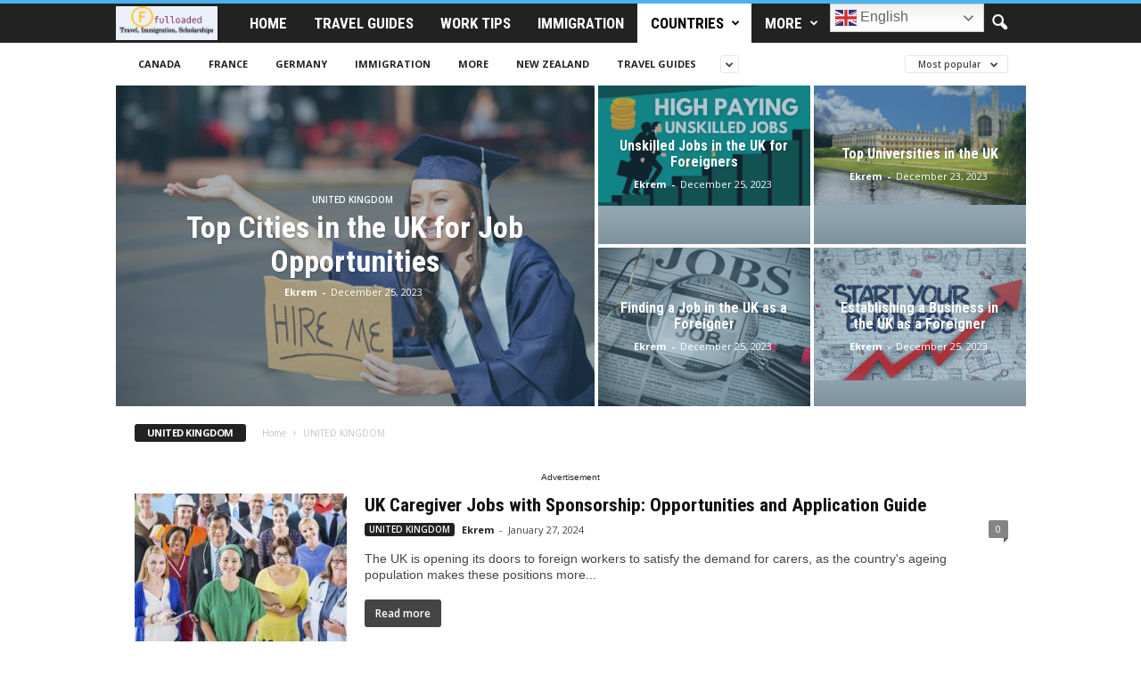

--- FILE ---
content_type: text/html; charset=UTF-8
request_url: https://fulloaded.co.za/category/united-kingdom/?filter_by=popular
body_size: 20754
content:
<!doctype html >
<!--[if IE 8]>    <html class="ie8" lang="en-US"> <![endif]-->
<!--[if IE 9]>    <html class="ie9" lang="en-US"> <![endif]-->
<!--[if gt IE 8]><!--> <html lang="en-US"> <!--<![endif]-->
<head>
    <title>UNITED KINGDOM Archives - Travel Aid | Immigration Tips</title>
    <meta charset="UTF-8" />
    <meta name="viewport" content="width=device-width, initial-scale=1.0">
    <link rel="pingback" href="https://fulloaded.co.za/xmlrpc.php" />
    <meta name='robots' content='index, follow, max-image-preview:large, max-snippet:-1, max-video-preview:-1' />
	<style>img:is([sizes="auto" i], [sizes^="auto," i]) { contain-intrinsic-size: 3000px 1500px }</style>
	<link rel="icon" type="image/png" href="https://fulloaded.co.za/wp-content/uploads/2024/01/F-Logo-300x300.png"><!-- Google tag (gtag.js) consent mode dataLayer added by Site Kit -->
<script type="text/javascript" id="google_gtagjs-js-consent-mode-data-layer">
/* <![CDATA[ */
window.dataLayer = window.dataLayer || [];function gtag(){dataLayer.push(arguments);}
gtag('consent', 'default', {"ad_personalization":"denied","ad_storage":"denied","ad_user_data":"denied","analytics_storage":"denied","functionality_storage":"denied","security_storage":"denied","personalization_storage":"denied","region":["AT","BE","BG","CH","CY","CZ","DE","DK","EE","ES","FI","FR","GB","GR","HR","HU","IE","IS","IT","LI","LT","LU","LV","MT","NL","NO","PL","PT","RO","SE","SI","SK"],"wait_for_update":500});
window._googlesitekitConsentCategoryMap = {"statistics":["analytics_storage"],"marketing":["ad_storage","ad_user_data","ad_personalization"],"functional":["functionality_storage","security_storage"],"preferences":["personalization_storage"]};
window._googlesitekitConsents = {"ad_personalization":"denied","ad_storage":"denied","ad_user_data":"denied","analytics_storage":"denied","functionality_storage":"denied","security_storage":"denied","personalization_storage":"denied","region":["AT","BE","BG","CH","CY","CZ","DE","DK","EE","ES","FI","FR","GB","GR","HR","HU","IE","IS","IT","LI","LT","LU","LV","MT","NL","NO","PL","PT","RO","SE","SI","SK"],"wait_for_update":500};
/* ]]> */
</script>
<!-- End Google tag (gtag.js) consent mode dataLayer added by Site Kit -->

	<!-- This site is optimized with the Yoast SEO Premium plugin v21.7 (Yoast SEO v26.8) - https://yoast.com/product/yoast-seo-premium-wordpress/ -->
	<link rel="canonical" href="https://fulloaded.co.za/category/united-kingdom/" />
	<link rel="next" href="https://fulloaded.co.za/category/united-kingdom/page/2/" />
	<meta property="og:locale" content="en_US" />
	<meta property="og:type" content="article" />
	<meta property="og:title" content="UNITED KINGDOM Archives" />
	<meta property="og:url" content="https://fulloaded.co.za/category/united-kingdom/" />
	<meta property="og:site_name" content="Travel Aid | Immigration Tips" />
	<meta name="twitter:card" content="summary_large_image" />
	<script type="application/ld+json" class="yoast-schema-graph">{"@context":"https://schema.org","@graph":[{"@type":"CollectionPage","@id":"https://fulloaded.co.za/category/united-kingdom/","url":"https://fulloaded.co.za/category/united-kingdom/","name":"UNITED KINGDOM Archives - Travel Aid | Immigration Tips","isPartOf":{"@id":"https://fulloaded.co.za/#website"},"primaryImageOfPage":{"@id":"https://fulloaded.co.za/category/united-kingdom/#primaryimage"},"image":{"@id":"https://fulloaded.co.za/category/united-kingdom/#primaryimage"},"thumbnailUrl":"https://fulloaded.co.za/wp-content/uploads/2024/01/uk-care.jpg","breadcrumb":{"@id":"https://fulloaded.co.za/category/united-kingdom/#breadcrumb"},"inLanguage":"en-US"},{"@type":"ImageObject","inLanguage":"en-US","@id":"https://fulloaded.co.za/category/united-kingdom/#primaryimage","url":"https://fulloaded.co.za/wp-content/uploads/2024/01/uk-care.jpg","contentUrl":"https://fulloaded.co.za/wp-content/uploads/2024/01/uk-care.jpg","width":2560,"height":1694},{"@type":"BreadcrumbList","@id":"https://fulloaded.co.za/category/united-kingdom/#breadcrumb","itemListElement":[{"@type":"ListItem","position":1,"name":"Home","item":"https://fulloaded.co.za/"},{"@type":"ListItem","position":2,"name":"UNITED KINGDOM"}]},{"@type":"WebSite","@id":"https://fulloaded.co.za/#website","url":"https://fulloaded.co.za/","name":"Travel Aid | Immigration Tips","description":"","publisher":{"@id":"https://fulloaded.co.za/#/schema/person/61c4462ff676d0fb825a12bfd31cf9ab"},"potentialAction":[{"@type":"SearchAction","target":{"@type":"EntryPoint","urlTemplate":"https://fulloaded.co.za/?s={search_term_string}"},"query-input":{"@type":"PropertyValueSpecification","valueRequired":true,"valueName":"search_term_string"}}],"inLanguage":"en-US"},{"@type":["Person","Organization"],"@id":"https://fulloaded.co.za/#/schema/person/61c4462ff676d0fb825a12bfd31cf9ab","name":"Ekrem","image":{"@type":"ImageObject","inLanguage":"en-US","@id":"https://fulloaded.co.za/#/schema/person/image/","url":"https://secure.gravatar.com/avatar/b4c9a289323b21a01c3e940f150eb9b8c542587f1abfd8f0e1cc1ffc5e475514?s=96&d=mm&r=g","contentUrl":"https://secure.gravatar.com/avatar/b4c9a289323b21a01c3e940f150eb9b8c542587f1abfd8f0e1cc1ffc5e475514?s=96&d=mm&r=g","caption":"Ekrem"},"logo":{"@id":"https://fulloaded.co.za/#/schema/person/image/"}}]}</script>
	<!-- / Yoast SEO Premium plugin. -->


<link rel='dns-prefetch' href='//fonts.googleapis.com' />
<link rel='dns-prefetch' href='//www.googletagmanager.com' />
<link rel="alternate" type="application/rss+xml" title="Travel Aid | Immigration Tips &raquo; Feed" href="https://fulloaded.co.za/feed/" />
<link rel="alternate" type="application/rss+xml" title="Travel Aid | Immigration Tips &raquo; Comments Feed" href="https://fulloaded.co.za/comments/feed/" />
<link rel="alternate" type="application/rss+xml" title="Travel Aid | Immigration Tips &raquo; UNITED KINGDOM Category Feed" href="https://fulloaded.co.za/category/united-kingdom/feed/" />
		<script>
            function cmplzCallClarity(method, params) {
                if (typeof window.clarity === 'function') {
                    try {
                        window.clarity(method, params);
                    } catch (e) {
                        console.warn('Clarity API error:', e);
                    }
                }
            }

            function cmplzGetConsentFromEvent(e) {
                var d = e && e.detail && e.detail.categories ? e.detail.categories : [];
                var categories = Array.isArray(d) ? d : [];

                return {
                    analyticsAllowed: categories.indexOf('statistics') !== -1,
                    adsAllowed: categories.indexOf('marketing') !== -1
                };
            }

            function cmplzSendClarityConsent(analyticsAllowed, adsAllowed) {
                var status = function (b) { return b ? "granted" : "denied"; };
                cmplzCallClarity('consentv2', {
                    analytics_Storage: status(!!analyticsAllowed),
                    ad_Storage: status(!!adsAllowed)
                });
            }

            function cmplzEraseClarityCookies() {
                cmplzCallClarity('consent', false);
            }

            document.addEventListener('cmplz_fire_categories', function (e) {
                var consent = cmplzGetConsentFromEvent(e);
                cmplzSendClarityConsent(consent.analyticsAllowed, consent.adsAllowed);
            });

            document.addEventListener('cmplz_revoke', function (e) {
                var consent = cmplzGetConsentFromEvent(e);
                cmplzSendClarityConsent(consent.analyticsAllowed, consent.adsAllowed);
                if (!consent.analyticsAllowed && !consent.adsAllowed) {
                    cmplzEraseClarityCookies();
                }
            });

		</script>
		<script type="text/javascript">
/* <![CDATA[ */
window._wpemojiSettings = {"baseUrl":"https:\/\/s.w.org\/images\/core\/emoji\/16.0.1\/72x72\/","ext":".png","svgUrl":"https:\/\/s.w.org\/images\/core\/emoji\/16.0.1\/svg\/","svgExt":".svg","source":{"concatemoji":"https:\/\/fulloaded.co.za\/wp-includes\/js\/wp-emoji-release.min.js?ver=6b1fb1e27013b7c61a56050fa89a5bf3"}};
/*! This file is auto-generated */
!function(s,n){var o,i,e;function c(e){try{var t={supportTests:e,timestamp:(new Date).valueOf()};sessionStorage.setItem(o,JSON.stringify(t))}catch(e){}}function p(e,t,n){e.clearRect(0,0,e.canvas.width,e.canvas.height),e.fillText(t,0,0);var t=new Uint32Array(e.getImageData(0,0,e.canvas.width,e.canvas.height).data),a=(e.clearRect(0,0,e.canvas.width,e.canvas.height),e.fillText(n,0,0),new Uint32Array(e.getImageData(0,0,e.canvas.width,e.canvas.height).data));return t.every(function(e,t){return e===a[t]})}function u(e,t){e.clearRect(0,0,e.canvas.width,e.canvas.height),e.fillText(t,0,0);for(var n=e.getImageData(16,16,1,1),a=0;a<n.data.length;a++)if(0!==n.data[a])return!1;return!0}function f(e,t,n,a){switch(t){case"flag":return n(e,"\ud83c\udff3\ufe0f\u200d\u26a7\ufe0f","\ud83c\udff3\ufe0f\u200b\u26a7\ufe0f")?!1:!n(e,"\ud83c\udde8\ud83c\uddf6","\ud83c\udde8\u200b\ud83c\uddf6")&&!n(e,"\ud83c\udff4\udb40\udc67\udb40\udc62\udb40\udc65\udb40\udc6e\udb40\udc67\udb40\udc7f","\ud83c\udff4\u200b\udb40\udc67\u200b\udb40\udc62\u200b\udb40\udc65\u200b\udb40\udc6e\u200b\udb40\udc67\u200b\udb40\udc7f");case"emoji":return!a(e,"\ud83e\udedf")}return!1}function g(e,t,n,a){var r="undefined"!=typeof WorkerGlobalScope&&self instanceof WorkerGlobalScope?new OffscreenCanvas(300,150):s.createElement("canvas"),o=r.getContext("2d",{willReadFrequently:!0}),i=(o.textBaseline="top",o.font="600 32px Arial",{});return e.forEach(function(e){i[e]=t(o,e,n,a)}),i}function t(e){var t=s.createElement("script");t.src=e,t.defer=!0,s.head.appendChild(t)}"undefined"!=typeof Promise&&(o="wpEmojiSettingsSupports",i=["flag","emoji"],n.supports={everything:!0,everythingExceptFlag:!0},e=new Promise(function(e){s.addEventListener("DOMContentLoaded",e,{once:!0})}),new Promise(function(t){var n=function(){try{var e=JSON.parse(sessionStorage.getItem(o));if("object"==typeof e&&"number"==typeof e.timestamp&&(new Date).valueOf()<e.timestamp+604800&&"object"==typeof e.supportTests)return e.supportTests}catch(e){}return null}();if(!n){if("undefined"!=typeof Worker&&"undefined"!=typeof OffscreenCanvas&&"undefined"!=typeof URL&&URL.createObjectURL&&"undefined"!=typeof Blob)try{var e="postMessage("+g.toString()+"("+[JSON.stringify(i),f.toString(),p.toString(),u.toString()].join(",")+"));",a=new Blob([e],{type:"text/javascript"}),r=new Worker(URL.createObjectURL(a),{name:"wpTestEmojiSupports"});return void(r.onmessage=function(e){c(n=e.data),r.terminate(),t(n)})}catch(e){}c(n=g(i,f,p,u))}t(n)}).then(function(e){for(var t in e)n.supports[t]=e[t],n.supports.everything=n.supports.everything&&n.supports[t],"flag"!==t&&(n.supports.everythingExceptFlag=n.supports.everythingExceptFlag&&n.supports[t]);n.supports.everythingExceptFlag=n.supports.everythingExceptFlag&&!n.supports.flag,n.DOMReady=!1,n.readyCallback=function(){n.DOMReady=!0}}).then(function(){return e}).then(function(){var e;n.supports.everything||(n.readyCallback(),(e=n.source||{}).concatemoji?t(e.concatemoji):e.wpemoji&&e.twemoji&&(t(e.twemoji),t(e.wpemoji)))}))}((window,document),window._wpemojiSettings);
/* ]]> */
</script>
<style id='wp-emoji-styles-inline-css' type='text/css'>

	img.wp-smiley, img.emoji {
		display: inline !important;
		border: none !important;
		box-shadow: none !important;
		height: 1em !important;
		width: 1em !important;
		margin: 0 0.07em !important;
		vertical-align: -0.1em !important;
		background: none !important;
		padding: 0 !important;
	}
</style>
<style id='classic-theme-styles-inline-css' type='text/css'>
/*! This file is auto-generated */
.wp-block-button__link{color:#fff;background-color:#32373c;border-radius:9999px;box-shadow:none;text-decoration:none;padding:calc(.667em + 2px) calc(1.333em + 2px);font-size:1.125em}.wp-block-file__button{background:#32373c;color:#fff;text-decoration:none}
</style>
<style id='global-styles-inline-css' type='text/css'>
:root{--wp--preset--aspect-ratio--square: 1;--wp--preset--aspect-ratio--4-3: 4/3;--wp--preset--aspect-ratio--3-4: 3/4;--wp--preset--aspect-ratio--3-2: 3/2;--wp--preset--aspect-ratio--2-3: 2/3;--wp--preset--aspect-ratio--16-9: 16/9;--wp--preset--aspect-ratio--9-16: 9/16;--wp--preset--color--black: #000000;--wp--preset--color--cyan-bluish-gray: #abb8c3;--wp--preset--color--white: #ffffff;--wp--preset--color--pale-pink: #f78da7;--wp--preset--color--vivid-red: #cf2e2e;--wp--preset--color--luminous-vivid-orange: #ff6900;--wp--preset--color--luminous-vivid-amber: #fcb900;--wp--preset--color--light-green-cyan: #7bdcb5;--wp--preset--color--vivid-green-cyan: #00d084;--wp--preset--color--pale-cyan-blue: #8ed1fc;--wp--preset--color--vivid-cyan-blue: #0693e3;--wp--preset--color--vivid-purple: #9b51e0;--wp--preset--gradient--vivid-cyan-blue-to-vivid-purple: linear-gradient(135deg,rgba(6,147,227,1) 0%,rgb(155,81,224) 100%);--wp--preset--gradient--light-green-cyan-to-vivid-green-cyan: linear-gradient(135deg,rgb(122,220,180) 0%,rgb(0,208,130) 100%);--wp--preset--gradient--luminous-vivid-amber-to-luminous-vivid-orange: linear-gradient(135deg,rgba(252,185,0,1) 0%,rgba(255,105,0,1) 100%);--wp--preset--gradient--luminous-vivid-orange-to-vivid-red: linear-gradient(135deg,rgba(255,105,0,1) 0%,rgb(207,46,46) 100%);--wp--preset--gradient--very-light-gray-to-cyan-bluish-gray: linear-gradient(135deg,rgb(238,238,238) 0%,rgb(169,184,195) 100%);--wp--preset--gradient--cool-to-warm-spectrum: linear-gradient(135deg,rgb(74,234,220) 0%,rgb(151,120,209) 20%,rgb(207,42,186) 40%,rgb(238,44,130) 60%,rgb(251,105,98) 80%,rgb(254,248,76) 100%);--wp--preset--gradient--blush-light-purple: linear-gradient(135deg,rgb(255,206,236) 0%,rgb(152,150,240) 100%);--wp--preset--gradient--blush-bordeaux: linear-gradient(135deg,rgb(254,205,165) 0%,rgb(254,45,45) 50%,rgb(107,0,62) 100%);--wp--preset--gradient--luminous-dusk: linear-gradient(135deg,rgb(255,203,112) 0%,rgb(199,81,192) 50%,rgb(65,88,208) 100%);--wp--preset--gradient--pale-ocean: linear-gradient(135deg,rgb(255,245,203) 0%,rgb(182,227,212) 50%,rgb(51,167,181) 100%);--wp--preset--gradient--electric-grass: linear-gradient(135deg,rgb(202,248,128) 0%,rgb(113,206,126) 100%);--wp--preset--gradient--midnight: linear-gradient(135deg,rgb(2,3,129) 0%,rgb(40,116,252) 100%);--wp--preset--font-size--small: 10px;--wp--preset--font-size--medium: 20px;--wp--preset--font-size--large: 30px;--wp--preset--font-size--x-large: 42px;--wp--preset--font-size--regular: 14px;--wp--preset--font-size--larger: 48px;--wp--preset--spacing--20: 0.44rem;--wp--preset--spacing--30: 0.67rem;--wp--preset--spacing--40: 1rem;--wp--preset--spacing--50: 1.5rem;--wp--preset--spacing--60: 2.25rem;--wp--preset--spacing--70: 3.38rem;--wp--preset--spacing--80: 5.06rem;--wp--preset--shadow--natural: 6px 6px 9px rgba(0, 0, 0, 0.2);--wp--preset--shadow--deep: 12px 12px 50px rgba(0, 0, 0, 0.4);--wp--preset--shadow--sharp: 6px 6px 0px rgba(0, 0, 0, 0.2);--wp--preset--shadow--outlined: 6px 6px 0px -3px rgba(255, 255, 255, 1), 6px 6px rgba(0, 0, 0, 1);--wp--preset--shadow--crisp: 6px 6px 0px rgba(0, 0, 0, 1);}:where(.is-layout-flex){gap: 0.5em;}:where(.is-layout-grid){gap: 0.5em;}body .is-layout-flex{display: flex;}.is-layout-flex{flex-wrap: wrap;align-items: center;}.is-layout-flex > :is(*, div){margin: 0;}body .is-layout-grid{display: grid;}.is-layout-grid > :is(*, div){margin: 0;}:where(.wp-block-columns.is-layout-flex){gap: 2em;}:where(.wp-block-columns.is-layout-grid){gap: 2em;}:where(.wp-block-post-template.is-layout-flex){gap: 1.25em;}:where(.wp-block-post-template.is-layout-grid){gap: 1.25em;}.has-black-color{color: var(--wp--preset--color--black) !important;}.has-cyan-bluish-gray-color{color: var(--wp--preset--color--cyan-bluish-gray) !important;}.has-white-color{color: var(--wp--preset--color--white) !important;}.has-pale-pink-color{color: var(--wp--preset--color--pale-pink) !important;}.has-vivid-red-color{color: var(--wp--preset--color--vivid-red) !important;}.has-luminous-vivid-orange-color{color: var(--wp--preset--color--luminous-vivid-orange) !important;}.has-luminous-vivid-amber-color{color: var(--wp--preset--color--luminous-vivid-amber) !important;}.has-light-green-cyan-color{color: var(--wp--preset--color--light-green-cyan) !important;}.has-vivid-green-cyan-color{color: var(--wp--preset--color--vivid-green-cyan) !important;}.has-pale-cyan-blue-color{color: var(--wp--preset--color--pale-cyan-blue) !important;}.has-vivid-cyan-blue-color{color: var(--wp--preset--color--vivid-cyan-blue) !important;}.has-vivid-purple-color{color: var(--wp--preset--color--vivid-purple) !important;}.has-black-background-color{background-color: var(--wp--preset--color--black) !important;}.has-cyan-bluish-gray-background-color{background-color: var(--wp--preset--color--cyan-bluish-gray) !important;}.has-white-background-color{background-color: var(--wp--preset--color--white) !important;}.has-pale-pink-background-color{background-color: var(--wp--preset--color--pale-pink) !important;}.has-vivid-red-background-color{background-color: var(--wp--preset--color--vivid-red) !important;}.has-luminous-vivid-orange-background-color{background-color: var(--wp--preset--color--luminous-vivid-orange) !important;}.has-luminous-vivid-amber-background-color{background-color: var(--wp--preset--color--luminous-vivid-amber) !important;}.has-light-green-cyan-background-color{background-color: var(--wp--preset--color--light-green-cyan) !important;}.has-vivid-green-cyan-background-color{background-color: var(--wp--preset--color--vivid-green-cyan) !important;}.has-pale-cyan-blue-background-color{background-color: var(--wp--preset--color--pale-cyan-blue) !important;}.has-vivid-cyan-blue-background-color{background-color: var(--wp--preset--color--vivid-cyan-blue) !important;}.has-vivid-purple-background-color{background-color: var(--wp--preset--color--vivid-purple) !important;}.has-black-border-color{border-color: var(--wp--preset--color--black) !important;}.has-cyan-bluish-gray-border-color{border-color: var(--wp--preset--color--cyan-bluish-gray) !important;}.has-white-border-color{border-color: var(--wp--preset--color--white) !important;}.has-pale-pink-border-color{border-color: var(--wp--preset--color--pale-pink) !important;}.has-vivid-red-border-color{border-color: var(--wp--preset--color--vivid-red) !important;}.has-luminous-vivid-orange-border-color{border-color: var(--wp--preset--color--luminous-vivid-orange) !important;}.has-luminous-vivid-amber-border-color{border-color: var(--wp--preset--color--luminous-vivid-amber) !important;}.has-light-green-cyan-border-color{border-color: var(--wp--preset--color--light-green-cyan) !important;}.has-vivid-green-cyan-border-color{border-color: var(--wp--preset--color--vivid-green-cyan) !important;}.has-pale-cyan-blue-border-color{border-color: var(--wp--preset--color--pale-cyan-blue) !important;}.has-vivid-cyan-blue-border-color{border-color: var(--wp--preset--color--vivid-cyan-blue) !important;}.has-vivid-purple-border-color{border-color: var(--wp--preset--color--vivid-purple) !important;}.has-vivid-cyan-blue-to-vivid-purple-gradient-background{background: var(--wp--preset--gradient--vivid-cyan-blue-to-vivid-purple) !important;}.has-light-green-cyan-to-vivid-green-cyan-gradient-background{background: var(--wp--preset--gradient--light-green-cyan-to-vivid-green-cyan) !important;}.has-luminous-vivid-amber-to-luminous-vivid-orange-gradient-background{background: var(--wp--preset--gradient--luminous-vivid-amber-to-luminous-vivid-orange) !important;}.has-luminous-vivid-orange-to-vivid-red-gradient-background{background: var(--wp--preset--gradient--luminous-vivid-orange-to-vivid-red) !important;}.has-very-light-gray-to-cyan-bluish-gray-gradient-background{background: var(--wp--preset--gradient--very-light-gray-to-cyan-bluish-gray) !important;}.has-cool-to-warm-spectrum-gradient-background{background: var(--wp--preset--gradient--cool-to-warm-spectrum) !important;}.has-blush-light-purple-gradient-background{background: var(--wp--preset--gradient--blush-light-purple) !important;}.has-blush-bordeaux-gradient-background{background: var(--wp--preset--gradient--blush-bordeaux) !important;}.has-luminous-dusk-gradient-background{background: var(--wp--preset--gradient--luminous-dusk) !important;}.has-pale-ocean-gradient-background{background: var(--wp--preset--gradient--pale-ocean) !important;}.has-electric-grass-gradient-background{background: var(--wp--preset--gradient--electric-grass) !important;}.has-midnight-gradient-background{background: var(--wp--preset--gradient--midnight) !important;}.has-small-font-size{font-size: var(--wp--preset--font-size--small) !important;}.has-medium-font-size{font-size: var(--wp--preset--font-size--medium) !important;}.has-large-font-size{font-size: var(--wp--preset--font-size--large) !important;}.has-x-large-font-size{font-size: var(--wp--preset--font-size--x-large) !important;}
:where(.wp-block-post-template.is-layout-flex){gap: 1.25em;}:where(.wp-block-post-template.is-layout-grid){gap: 1.25em;}
:where(.wp-block-columns.is-layout-flex){gap: 2em;}:where(.wp-block-columns.is-layout-grid){gap: 2em;}
:root :where(.wp-block-pullquote){font-size: 1.5em;line-height: 1.6;}
</style>
<link rel='stylesheet' id='contact-form-7-css' href='https://fulloaded.co.za/wp-content/plugins/contact-form-7/includes/css/styles.css?ver=6.1.4' type='text/css' media='all' />
<link rel='stylesheet' id='cmplz-general-css' href='https://fulloaded.co.za/wp-content/plugins/complianz-gdpr/assets/css/cookieblocker.min.css?ver=1766002236' type='text/css' media='all' />
<link rel='stylesheet' id='google-fonts-style-css' href='https://fonts.googleapis.com/css?family=Roboto+Condensed%3A400%2C500%2C700%7COpen+Sans%3A400%2C600%2C700&#038;display=swap&#038;ver=5.4.3' type='text/css' media='all' />
<link rel='stylesheet' id='taxopress-frontend-css-css' href='https://fulloaded.co.za/wp-content/plugins/simple-tags/assets/frontend/css/frontend.css?ver=3.43.0' type='text/css' media='all' />
<link rel='stylesheet' id='td-theme-css' href='https://fulloaded.co.za/wp-content/themes/Newsmag/style.css?ver=5.4.3' type='text/css' media='all' />
<style id='td-theme-inline-css' type='text/css'>
    
        /* custom css - generated by TagDiv Composer */
        @media (max-width: 767px) {
            .td-header-desktop-wrap {
                display: none;
            }
        }
        @media (min-width: 767px) {
            .td-header-mobile-wrap {
                display: none;
            }
        }
    
	
</style>
<link rel='stylesheet' id='js_composer_front-css' href='https://fulloaded.co.za/wp-content/plugins/js_composer/assets/css/js_composer.min.css?ver=6.1' type='text/css' media='all' />
<link rel='stylesheet' id='td-legacy-framework-front-style-css' href='https://fulloaded.co.za/wp-content/plugins/td-composer/legacy/Newsmag/assets/css/td_legacy_main.css?ver=e5fcc38395b0030bac3ad179898970d6' type='text/css' media='all' />
<script type="text/javascript" src="https://fulloaded.co.za/wp-includes/js/jquery/jquery.min.js?ver=3.7.1" id="jquery-core-js"></script>
<script type="text/javascript" src="https://fulloaded.co.za/wp-includes/js/jquery/jquery-migrate.min.js?ver=3.4.1" id="jquery-migrate-js"></script>
<script type="text/javascript" src="https://fulloaded.co.za/wp-content/plugins/simple-tags/assets/frontend/js/frontend.js?ver=3.43.0" id="taxopress-frontend-js-js"></script>
<link rel="https://api.w.org/" href="https://fulloaded.co.za/wp-json/" /><link rel="alternate" title="JSON" type="application/json" href="https://fulloaded.co.za/wp-json/wp/v2/categories/7" /><link rel="EditURI" type="application/rsd+xml" title="RSD" href="https://fulloaded.co.za/xmlrpc.php?rsd" />
<meta name="generator" content="Site Kit by Google 1.170.0" />		<script type="text/javascript">
				(function(c,l,a,r,i,t,y){
					c[a]=c[a]||function(){(c[a].q=c[a].q||[]).push(arguments)};t=l.createElement(r);t.async=1;
					t.src="https://www.clarity.ms/tag/"+i+"?ref=wordpress";y=l.getElementsByTagName(r)[0];y.parentNode.insertBefore(t,y);
				})(window, document, "clarity", "script", "lw5c501dga");
		</script>
					<style>.cmplz-hidden {
					display: none !important;
				}</style><meta name="generator" content="Powered by WPBakery Page Builder - drag and drop page builder for WordPress."/>

<!-- JS generated by theme -->

<script type="text/javascript" id="td-generated-header-js">
    
    

	    var tdBlocksArray = []; //here we store all the items for the current page

	    // td_block class - each ajax block uses a object of this class for requests
	    function tdBlock() {
		    this.id = '';
		    this.block_type = 1; //block type id (1-234 etc)
		    this.atts = '';
		    this.td_column_number = '';
		    this.td_current_page = 1; //
		    this.post_count = 0; //from wp
		    this.found_posts = 0; //from wp
		    this.max_num_pages = 0; //from wp
		    this.td_filter_value = ''; //current live filter value
		    this.is_ajax_running = false;
		    this.td_user_action = ''; // load more or infinite loader (used by the animation)
		    this.header_color = '';
		    this.ajax_pagination_infinite_stop = ''; //show load more at page x
	    }

        // td_js_generator - mini detector
        ( function () {
            var htmlTag = document.getElementsByTagName("html")[0];

	        if ( navigator.userAgent.indexOf("MSIE 10.0") > -1 ) {
                htmlTag.className += ' ie10';
            }

            if ( !!navigator.userAgent.match(/Trident.*rv\:11\./) ) {
                htmlTag.className += ' ie11';
            }

	        if ( navigator.userAgent.indexOf("Edge") > -1 ) {
                htmlTag.className += ' ieEdge';
            }

            if ( /(iPad|iPhone|iPod)/g.test(navigator.userAgent) ) {
                htmlTag.className += ' td-md-is-ios';
            }

            var user_agent = navigator.userAgent.toLowerCase();
            if ( user_agent.indexOf("android") > -1 ) {
                htmlTag.className += ' td-md-is-android';
            }

            if ( -1 !== navigator.userAgent.indexOf('Mac OS X')  ) {
                htmlTag.className += ' td-md-is-os-x';
            }

            if ( /chrom(e|ium)/.test(navigator.userAgent.toLowerCase()) ) {
               htmlTag.className += ' td-md-is-chrome';
            }

            if ( -1 !== navigator.userAgent.indexOf('Firefox') ) {
                htmlTag.className += ' td-md-is-firefox';
            }

            if ( -1 !== navigator.userAgent.indexOf('Safari') && -1 === navigator.userAgent.indexOf('Chrome') ) {
                htmlTag.className += ' td-md-is-safari';
            }

            if( -1 !== navigator.userAgent.indexOf('IEMobile') ){
                htmlTag.className += ' td-md-is-iemobile';
            }

        })();

        var tdLocalCache = {};

        ( function () {
            "use strict";

            tdLocalCache = {
                data: {},
                remove: function (resource_id) {
                    delete tdLocalCache.data[resource_id];
                },
                exist: function (resource_id) {
                    return tdLocalCache.data.hasOwnProperty(resource_id) && tdLocalCache.data[resource_id] !== null;
                },
                get: function (resource_id) {
                    return tdLocalCache.data[resource_id];
                },
                set: function (resource_id, cachedData) {
                    tdLocalCache.remove(resource_id);
                    tdLocalCache.data[resource_id] = cachedData;
                }
            };
        })();

    
    
var td_viewport_interval_list=[{"limitBottom":767,"sidebarWidth":251},{"limitBottom":1023,"sidebarWidth":339}];
var td_animation_stack_effect="type0";
var tds_animation_stack=true;
var td_animation_stack_specific_selectors=".entry-thumb, img, .td-lazy-img";
var td_animation_stack_general_selectors=".td-animation-stack img, .td-animation-stack .entry-thumb, .post img, .td-animation-stack .td-lazy-img";
var tds_general_modal_image="yes";
var tdc_is_installed="yes";
var td_ajax_url="https:\/\/fulloaded.co.za\/wp-admin\/admin-ajax.php?td_theme_name=Newsmag&v=5.4.3";
var td_get_template_directory_uri="https:\/\/fulloaded.co.za\/wp-content\/plugins\/td-composer\/legacy\/common";
var tds_snap_menu="snap";
var tds_logo_on_sticky="show";
var tds_header_style="9";
var td_please_wait="Please wait...";
var td_email_user_pass_incorrect="User or password incorrect!";
var td_email_user_incorrect="Email or username incorrect!";
var td_email_incorrect="Email incorrect!";
var td_user_incorrect="Username incorrect!";
var td_email_user_empty="Email or username empty!";
var td_pass_empty="Pass empty!";
var td_pass_pattern_incorrect="Invalid Pass Pattern!";
var td_retype_pass_incorrect="Retyped Pass incorrect!";
var tds_more_articles_on_post_enable="";
var tds_more_articles_on_post_time_to_wait="";
var tds_more_articles_on_post_pages_distance_from_top=0;
var tds_captcha="";
var tds_theme_color_site_wide="#4db2ec";
var tds_smart_sidebar="enabled";
var tdThemeName="Newsmag";
var tdThemeNameWl="Newsmag";
var td_magnific_popup_translation_tPrev="Previous (Left arrow key)";
var td_magnific_popup_translation_tNext="Next (Right arrow key)";
var td_magnific_popup_translation_tCounter="%curr% of %total%";
var td_magnific_popup_translation_ajax_tError="The content from %url% could not be loaded.";
var td_magnific_popup_translation_image_tError="The image #%curr% could not be loaded.";
var tdBlockNonce="80b5e8cd30";
var tdMobileMenu="enabled";
var tdMobileSearch="disabled";
var tdDateNamesI18n={"month_names":["January","February","March","April","May","June","July","August","September","October","November","December"],"month_names_short":["Jan","Feb","Mar","Apr","May","Jun","Jul","Aug","Sep","Oct","Nov","Dec"],"day_names":["Sunday","Monday","Tuesday","Wednesday","Thursday","Friday","Saturday"],"day_names_short":["Sun","Mon","Tue","Wed","Thu","Fri","Sat"]};
var td_deploy_mode="deploy";
var td_ad_background_click_link="";
var td_ad_background_click_target="";
</script>


<!-- Header style compiled by theme -->

<style>
/* custom css - generated by TagDiv Composer */
    
.td-pb-row [class*="td-pb-span"],
    .td-pb-border-top,
    .page-template-page-title-sidebar-php .td-page-content > .wpb_row:first-child,
    .td-post-sharing,
    .td-post-content,
    .td-post-next-prev,
    .author-box-wrap,
    .td-comments-title-wrap,
    .comment-list,
    .comment-respond,
    .td-post-template-5 header,
    .td-container,
    .wpb_content_element,
    .wpb_column,
    .wpb_row,
    .white-menu .td-header-container .td-header-main-menu,
    .td-post-template-1 .td-post-content,
    .td-post-template-4 .td-post-sharing-top,
    .td-header-style-6 .td-header-header .td-make-full,
    #disqus_thread,
    .page-template-page-pagebuilder-title-php .td-page-content > .wpb_row:first-child,
    .td-footer-container:before {
        border-color: rgba(255,255,255,0);
    }
    .td-top-border {
        border-color: rgba(255,255,255,0) !important;
    }
    .td-container-border:after,
    .td-next-prev-separator,
    .td-container .td-pb-row .wpb_column:before,
    .td-container-border:before,
    .td-main-content:before,
    .td-main-sidebar:before,
    .td-pb-row .td-pb-span4:nth-of-type(3):after,
    .td-pb-row .td-pb-span4:nth-last-of-type(3):after {
    	background-color: rgba(255,255,255,0);
    }
    @media (max-width: 767px) {
    	.white-menu .td-header-main-menu {
      		border-color: rgba(255,255,255,0);
      	}
    }



    
    .td-header-top-menu,
    .td-header-wrap .td-top-menu-full {
        background-color: #000000;
    }

    .td-header-style-1 .td-header-top-menu,
    .td-header-style-2 .td-top-bar-container,
    .td-header-style-7 .td-header-top-menu {
        padding: 0 12px;
        top: 0;
    }

    
    .td-menu-background:before,
    .td-search-background:before {
        background: rgba(77,178,236,0.8);
        background: -moz-linear-gradient(top, rgba(77,178,236,0.8) 0%, rgba(229,126,61,0.82) 100%);
        background: -webkit-gradient(left top, left bottom, color-stop(0%, rgba(77,178,236,0.8)), color-stop(100%, rgba(229,126,61,0.82)));
        background: -webkit-linear-gradient(top, rgba(77,178,236,0.8) 0%, rgba(229,126,61,0.82) 100%);
        background: -o-linear-gradient(top, rgba(77,178,236,0.8) 0%, @mobileu_gradient_two_mob 100%);
        background: -ms-linear-gradient(top, rgba(77,178,236,0.8) 0%, rgba(229,126,61,0.82) 100%);
        background: linear-gradient(to bottom, rgba(77,178,236,0.8) 0%, rgba(229,126,61,0.82) 100%);
        filter: progid:DXImageTransform.Microsoft.gradient( startColorstr='rgba(77,178,236,0.8)', endColorstr='rgba(229,126,61,0.82)', GradientType=0 );
    }

    
    .mfp-content .td-login-button:active,
    .mfp-content .td-login-button:hover {
        color: #ffffff;
    }
    
    .white-popup-block:after {
        background: rgba(77,178,236,0.8);
        background: -moz-linear-gradient(45deg, rgba(77,178,236,0.8) 0%, rgba(229,126,61,0.82) 100%);
        background: -webkit-gradient(left bottom, right top, color-stop(0%, rgba(77,178,236,0.8)), color-stop(100%, rgba(229,126,61,0.82)));
        background: -webkit-linear-gradient(45deg, rgba(77,178,236,0.8) 0%, rgba(229,126,61,0.82) 100%);
        background: -o-linear-gradient(45deg, rgba(77,178,236,0.8) 0%, rgba(229,126,61,0.82) 100%);
        background: -ms-linear-gradient(45deg, rgba(77,178,236,0.8) 0%, rgba(229,126,61,0.82) 100%);
        background: linear-gradient(45deg, rgba(77,178,236,0.8) 0%, rgba(229,126,61,0.82) 100%);
        filter: progid:DXImageTransform.Microsoft.gradient( startColorstr='rgba(77,178,236,0.8)', endColorstr='rgba(229,126,61,0.82)', GradientType=0 );
    }


    
    .td-sub-footer-container {
        background-color: #000000;
    }
    .td-sub-footer-container:after {
        background-color: transparent;
    }
    .td-sub-footer-container:before {
        background-color: transparent;
    }
    .td-footer-container.td-container {
        border-bottom-width: 0;
    }

    
    .td-sub-footer-container,
    .td-sub-footer-container a {
        color: #ffffff;
    }
    .td-sub-footer-container li a:before {
        background-color: #ffffff;
    }

    
    .td-menu-background:after,
    .td-search-background:after {
        background-image: url('https://edilegit.com/wp-content/uploads/2023/12/IMG_6784-225x300.jpg');
    }

    
    .td-menu-background:after,
    .td-search-background:after {
        background-position: center bottom;
    }


    
    .white-popup-block:before {
        background-image: url('https://edilegit.com/wp-content/uploads/2023/12/IMG_6784-225x300.jpg');
    }

    
    .top-header-menu li a,
    .td-header-sp-top-menu .td_data_time,
    .td-header-sp-top-menu .tds_menu_login .tdw-wml-user,
    .td-weather-top-widget .td-weather-header .td-weather-city,
    .td-weather-top-widget .td-weather-now {
        font-weight:normal;
	
    }
    
    .sf-menu > .td-menu-item > a {
        font-family:"Roboto Condensed";
	font-size:17px;
	
    }
    
    .sf-menu ul .td-menu-item a {
        font-family:"Roboto Condensed";
	font-size:15px;
	
    }
    
    .td_mod_mega_menu .item-details a {
        font-family:"Roboto Condensed";
	font-size:15px;
	
    }
    
    .td_mega_menu_sub_cats .block-mega-child-cats a {
        font-family:"Roboto Condensed";
	font-size:13px;
	
    }   
     
    .td-mobile-content .td-mobile-main-menu > li > a {
        font-family:"Roboto Condensed";
	
    }

	
    .td-mobile-content .sub-menu a {
        font-family:"Roboto Condensed";
	font-size:14px;
	
    }

	
	.td_module_wrap .entry-title,
	.td-theme-slider .td-module-title,
	.page .td-post-template-6 .td-post-header h1 {
		font-family:"Roboto Condensed";
	
	}

	
    .td_module_2 .td-module-title {
    	font-size:22px;
	line-height:26px;
	
    }
    
    .td_module_6 .td-module-title {
    	font-size:15px;
	
    }
    
    .td_module_mx4 .td-module-title {
    	font-size:16px;
	line-height:18px;
	
    }
    
    .block-title > span,
    .block-title > a,
    .widgettitle,
    .td-trending-now-title,
    .wpb_tabs li a,
    .vc_tta-container .vc_tta-color-grey.vc_tta-tabs-position-top.vc_tta-style-classic .vc_tta-tabs-container .vc_tta-tab > a,
    .td-related-title .td-related-left,
    .td-related-title .td-related-right,
    .category .entry-title span,
    .td-author-counters span,
    .woocommerce-tabs h2,
    .woocommerce .product .products h2:not(.woocommerce-loop-product__title) {
        font-size:14px;
	
    }
    
    .td-excerpt,
    .td-module-excerpt {
        font-size:14px;
	
    }
    
    .td-big-grid-post .entry-title {
        font-family:"Roboto Condensed";
	
    }
    
    .td_block_big_grid .td-big-thumb .entry-title,
    .td_block_big_grid_2 .td-big-thumb .entry-title,
    .td_block_big_grid_3 .td-big-thumb .entry-title,
    .td_block_big_grid_4 .td-big-thumb .entry-title,
    .td_block_big_grid_5 .td-big-thumb .entry-title,
    .td_block_big_grid_6 .td-big-thumb .entry-title,
    .td_block_big_grid_7 .td-big-thumb .entry-title {
        font-size:34px;
	line-height:38px;
	
    }
    
    .td_block_big_grid .td-medium-thumb .entry-title,
    .td_block_big_grid_2 .td-medium-thumb .entry-title,
    .td_block_big_grid_3 .td-medium-thumb .entry-title,
    .td_block_big_grid_4 .td-medium-thumb .entry-title,
    .td_block_big_grid_5 .td-medium-thumb .entry-title,
    .td_block_big_grid_6 .td-medium-thumb .entry-title,
    .td_block_big_grid_7 .td-medium-thumb .entry-title {
        font-size:28px;
	line-height:30px;
	
    }
    
    .td_block_big_grid .td-small-thumb .entry-title,
    .td_block_big_grid_2 .td-small-thumb .entry-title,
    .td_block_big_grid_3 .td-small-thumb .entry-title,
    .td_block_big_grid_4 .td-small-thumb .entry-title,
    .td_block_big_grid_5 .td-small-thumb .entry-title,
    .td_block_big_grid_6 .td-small-thumb .entry-title,
    .td_block_big_grid_7 .td-small-thumb .entry-title {
        font-size:22px;
	line-height:24px;
	
    }
    
    .td_block_big_grid .td-tiny-thumb .entry-title,
    .td_block_big_grid_2 .td-tiny-thumb .entry-title,
    .td_block_big_grid_3 .td-tiny-thumb .entry-title,
    .td_block_big_grid_4 .td-tiny-thumb .entry-title,
    .td_block_big_grid_5 .td-tiny-thumb .entry-title,
    .td_block_big_grid_6 .td-tiny-thumb .entry-title,
    .td_block_big_grid_7 .td-tiny-thumb .entry-title {
        font-size:16px;
	line-height:18px;
	
    }








	
	.post header .entry-title {
		font-family:"Roboto Condensed";
	
	}

	
	.td-sub-footer-copy {
		font-size:13px;
	
	}
	
	.td-sub-footer-menu ul li a {
		font-size:13px;
	
	}
</style>

<!-- Google tag (gtag.js) -->
<script async src="https://www.googletagmanager.com/gtag/js?id=G-H8L1CCPKXQ"></script>
<script>
  window.dataLayer = window.dataLayer || [];
  function gtag(){dataLayer.push(arguments);}
  gtag('js', new Date());

  gtag('config', 'G-H8L1CCPKXQ');
</script>


<script type="application/ld+json">
    {
        "@context": "https://schema.org",
        "@type": "BreadcrumbList",
        "itemListElement": [
            {
                "@type": "ListItem",
                "position": 1,
                "item": {
                    "@type": "WebSite",
                    "@id": "https://fulloaded.co.za/",
                    "name": "Home"
                }
            },
            {
                "@type": "ListItem",
                "position": 2,
                    "item": {
                    "@type": "WebPage",
                    "@id": "https://fulloaded.co.za/category/united-kingdom/",
                    "name": "UNITED KINGDOM"
                }
            }    
        ]
    }
</script>
<link rel="icon" href="https://fulloaded.co.za/wp-content/uploads/2024/01/cropped-F-Logo-32x32.png" sizes="32x32" />
<link rel="icon" href="https://fulloaded.co.za/wp-content/uploads/2024/01/cropped-F-Logo-192x192.png" sizes="192x192" />
<link rel="apple-touch-icon" href="https://fulloaded.co.za/wp-content/uploads/2024/01/cropped-F-Logo-180x180.png" />
<meta name="msapplication-TileImage" content="https://fulloaded.co.za/wp-content/uploads/2024/01/cropped-F-Logo-270x270.png" />
<noscript><style> .wpb_animate_when_almost_visible { opacity: 1; }</style></noscript><script async src="https://securepubads.g.doubleclick.net/tag/js/gpt.js"></script>
<script>
  window.googletag = window.googletag || { cmd: [] };

  googletag.cmd.push(function () {
    // === Define Immediate Ad Slots ===
    const stickySlot = googletag.defineSlot(
      '/23049127091/sticky',
      [300, 50],
      'div-gpt-ad-1706301921651-0'
    ).addService(googletag.pubads());

    const interstitialSlot = googletag.defineOutOfPageSlot(
      '/23049127091/interstitial',
      googletag.enums.OutOfPageFormat.INTERSTITIAL
    );
    if (interstitialSlot) {
      interstitialSlot.addService(googletag.pubads());
    }

    let anchorSlot;
    if (window.innerWidth <= 768) {
      anchorSlot = googletag.defineOutOfPageSlot(
        '/23049127091/anchor',
        googletag.enums.OutOfPageFormat.TOP_ANCHOR
      );
      if (anchorSlot) {
        anchorSlot.addService(googletag.pubads());
      }
    }

    // === Targeting ===
    googletag.pubads().setTargeting('id_post_wp', ['<?php echo get_the_ID(); ?>']);

    if (window.location.search) {
      const urlParams = new URLSearchParams(window.location.search);
      const utm_source = urlParams.get('utm_source');
      const utm_medium = urlParams.get('utm_medium');
      const utm_campaign = urlParams.get('utm_campaign');

      if (utm_source) googletag.pubads().setTargeting('utm_source', [utm_source]);
      if (utm_medium) googletag.pubads().setTargeting('utm_medium', [utm_medium]);
      if (utm_campaign) googletag.pubads().setTargeting('utm_campaign', [utm_campaign]);
    }

    // === Enable Services and Display Immediate Ads ===
    googletag.enableServices();

    googletag.display('div-gpt-ad-1706301921651-0');
    if (interstitialSlot) googletag.display(interstitialSlot);
    if (anchorSlot) googletag.display(anchorSlot);
  });
</script>
	<style id="tdw-css-placeholder">/* custom css - generated by TagDiv Composer */
</style></head>

<body data-rsssl=1 class="archive category category-united-kingdom category-7 wp-theme-Newsmag global-block-template-1 td-newsmag-travel td_category_template_1 td_category_top_posts_style_1 wpb-js-composer js-comp-ver-6.1 vc_responsive td-animation-stack-type0 td-full-layout" itemscope="itemscope" itemtype="https://schema.org/WebPage">

        <div class="td-scroll-up "  style="display:none;"><i class="td-icon-menu-up"></i></div>

    
    <div class="td-menu-background"></div>
<div id="td-mobile-nav">
    <div class="td-mobile-container">
        <!-- mobile menu top section -->
        <div class="td-menu-socials-wrap">
            <!-- socials -->
            <div class="td-menu-socials">
                
        <span class="td-social-icon-wrap">
            <a target="_blank" href="https://www.facebook.com/TagDiv/" title="Facebook">
                <i class="td-icon-font td-icon-facebook"></i>
                <span style="display: none">Facebook</span>
            </a>
        </span>
        <span class="td-social-icon-wrap">
            <a target="_blank" href="https://www.instagram.com/tagdiv/" title="Instagram">
                <i class="td-icon-font td-icon-instagram"></i>
                <span style="display: none">Instagram</span>
            </a>
        </span>            </div>
            <!-- close button -->
            <div class="td-mobile-close">
                <span><i class="td-icon-close-mobile"></i></span>
            </div>
        </div>

        <!-- login section -->
        
        <!-- menu section -->
        <div class="td-mobile-content">
            <div class="menu-td-demo-header-menu-container"><ul id="menu-td-demo-header-menu" class="td-mobile-main-menu"><li id="menu-item-439" class="menu-item menu-item-type-post_type menu-item-object-page menu-item-home menu-item-first menu-item-439"><a href="https://fulloaded.co.za/">HOME</a></li>
<li id="menu-item-373" class="menu-item menu-item-type-taxonomy menu-item-object-category menu-item-373"><a href="https://fulloaded.co.za/category/travel-guides/">TRAVEL GUIDES</a></li>
<li id="menu-item-376" class="menu-item menu-item-type-taxonomy menu-item-object-category menu-item-376"><a href="https://fulloaded.co.za/category/work-tips/">WORK TIPS</a></li>
<li id="menu-item-374" class="menu-item menu-item-type-taxonomy menu-item-object-category menu-item-374"><a href="https://fulloaded.co.za/category/immigration/">IMMIGRATION</a></li>
<li id="menu-item-369" class="menu-item menu-item-type-custom menu-item-object-custom current-menu-ancestor current-menu-parent menu-item-has-children menu-item-369"><a href="#">COUNTRIES<i class="td-icon-menu-right td-element-after"></i></a>
<ul class="sub-menu">
	<li id="menu-item-372" class="menu-item menu-item-type-taxonomy menu-item-object-category current-menu-item menu-item-372"><a href="https://fulloaded.co.za/category/united-kingdom/">UNITED KINGDOM</a></li>
	<li id="menu-item-371" class="menu-item menu-item-type-taxonomy menu-item-object-category menu-item-371"><a href="https://fulloaded.co.za/category/united-states/">UNITED STATES OF AMERICA</a></li>
	<li id="menu-item-370" class="menu-item menu-item-type-taxonomy menu-item-object-category menu-item-370"><a href="https://fulloaded.co.za/category/canada/">CANADA</a></li>
</ul>
</li>
<li id="menu-item-739" class="menu-item menu-item-type-taxonomy menu-item-object-category menu-item-has-children menu-item-739"><a href="https://fulloaded.co.za/category/more/">More<i class="td-icon-menu-right td-element-after"></i></a>
<ul class="sub-menu">
	<li id="menu-item-740" class="menu-item menu-item-type-taxonomy menu-item-object-category menu-item-740"><a href="https://fulloaded.co.za/category/more/remote-work/">Remote Work</a></li>
	<li id="menu-item-375" class="menu-item menu-item-type-taxonomy menu-item-object-category menu-item-375"><a href="https://fulloaded.co.za/category/more/scholarships/">SCHOLARSHIPS</a></li>
</ul>
</li>
<li style="position:relative;" class="menu-item menu-item-gtranslate"><div style="position:absolute;white-space:nowrap;" id="gtranslate_menu_wrapper_77383"></div></li></ul></div>        </div>
    </div>

    <!-- register/login section -->
    </div>    <div class="td-search-background"></div>
<div class="td-search-wrap-mob">
	<div class="td-drop-down-search">
		<form method="get" class="td-search-form" action="https://fulloaded.co.za/">
			<!-- close button -->
			<div class="td-search-close">
				<span><i class="td-icon-close-mobile"></i></span>
			</div>
			<div role="search" class="td-search-input">
				<span>Search</span>
				<input id="td-header-search-mob" type="text" value="" name="s" autocomplete="off" />
			</div>
		</form>
		<div id="td-aj-search-mob"></div>
	</div>
</div>

    <div id="td-outer-wrap">
    
        <div class="td-outer-container">
        
            <!--
Header style 9
-->
<div class="td-header-wrap td-header-style-9">
    <div class="td-top-menu-full">
        <div class="td-header-row td-header-top-menu td-make-full">
                    </div>
    </div>

    <div class="td-header-menu-wrap">
        <div class="td-header-row td-header-border td-header-main-menu">
            <div class="td-make-full">
                <div id="td-header-menu" role="navigation">
        <div id="td-top-mobile-toggle"><span><i class="td-icon-font td-icon-mobile"></i></span></div>
        <div class="td-main-menu-logo td-logo-in-menu">
        		<a class="td-mobile-logo td-sticky-mobile" href="https://fulloaded.co.za/">
			<img src="https://fulloaded.co.za/wp-content/uploads/2024/01/F-Logo-300x300.png" alt=""  width="" height=""/>
		</a>
				<a class="td-header-logo td-sticky-mobile" href="https://fulloaded.co.za/">
				<img src="https://fulloaded.co.za/wp-content/uploads/2024/01/Fulloaded.png" alt=""  width="" height=""/>
				<span class="td-visual-hidden">Travel Aid | Immigration Tips</span>
			</a>
		    </div>
    <div class="menu-td-demo-header-menu-container"><ul id="menu-td-demo-header-menu-1" class="sf-menu"><li class="menu-item menu-item-type-post_type menu-item-object-page menu-item-home menu-item-first td-menu-item td-normal-menu menu-item-439"><a href="https://fulloaded.co.za/">HOME</a></li>
<li class="menu-item menu-item-type-taxonomy menu-item-object-category td-menu-item td-normal-menu menu-item-373"><a href="https://fulloaded.co.za/category/travel-guides/">TRAVEL GUIDES</a></li>
<li class="menu-item menu-item-type-taxonomy menu-item-object-category td-menu-item td-normal-menu menu-item-376"><a href="https://fulloaded.co.za/category/work-tips/">WORK TIPS</a></li>
<li class="menu-item menu-item-type-taxonomy menu-item-object-category td-menu-item td-normal-menu menu-item-374"><a href="https://fulloaded.co.za/category/immigration/">IMMIGRATION</a></li>
<li class="menu-item menu-item-type-custom menu-item-object-custom current-menu-ancestor current-menu-parent menu-item-has-children td-menu-item td-normal-menu menu-item-369"><a href="#">COUNTRIES</a>
<ul class="sub-menu">
	<li class="menu-item menu-item-type-taxonomy menu-item-object-category current-menu-item td-menu-item td-normal-menu menu-item-372"><a href="https://fulloaded.co.za/category/united-kingdom/">UNITED KINGDOM</a></li>
	<li class="menu-item menu-item-type-taxonomy menu-item-object-category td-menu-item td-normal-menu menu-item-371"><a href="https://fulloaded.co.za/category/united-states/">UNITED STATES OF AMERICA</a></li>
	<li class="menu-item menu-item-type-taxonomy menu-item-object-category td-menu-item td-normal-menu menu-item-370"><a href="https://fulloaded.co.za/category/canada/">CANADA</a></li>
</ul>
</li>
<li class="menu-item menu-item-type-taxonomy menu-item-object-category menu-item-has-children td-menu-item td-normal-menu menu-item-739"><a href="https://fulloaded.co.za/category/more/">More</a>
<ul class="sub-menu">
	<li class="menu-item menu-item-type-taxonomy menu-item-object-category td-menu-item td-normal-menu menu-item-740"><a href="https://fulloaded.co.za/category/more/remote-work/">Remote Work</a></li>
	<li class="menu-item menu-item-type-taxonomy menu-item-object-category td-menu-item td-normal-menu menu-item-375"><a href="https://fulloaded.co.za/category/more/scholarships/">SCHOLARSHIPS</a></li>
</ul>
</li>
<li style="position:relative;" class="menu-item menu-item-gtranslate"><div style="position:absolute;white-space:nowrap;" id="gtranslate_menu_wrapper_68966"></div></li></ul></div></div>

<div class="td-search-wrapper">
    <div id="td-top-search">
        <!-- Search -->
        <div class="header-search-wrap">
            <div class="dropdown header-search">
                <a id="td-header-search-button" href="#" role="button" aria-label="search icon" class="dropdown-toggle " data-toggle="dropdown"><i class="td-icon-search"></i></a>
                            </div>
        </div>
    </div>
</div>

<div class="header-search-wrap">
	<div class="dropdown header-search">
		<div class="td-drop-down-search">
			<form method="get" class="td-search-form" action="https://fulloaded.co.za/">
				<div role="search" class="td-head-form-search-wrap">
					<input class="needsclick" id="td-header-search" type="text" value="" name="s" autocomplete="off" /><input class="wpb_button wpb_btn-inverse btn" type="submit" id="td-header-search-top" value="Search" />
				</div>
			</form>
			<div id="td-aj-search"></div>
		</div>
	</div>
</div>            </div>
        </div>
    </div>

    <div class="td-header-container">
        <div class="td-header-row">
            <div class="td-header-sp-rec">
                
<div class="td-header-ad-wrap  td-ad">
    

</div>            </div>
        </div>
    </div>
</div>

        <!-- subcategory -->

        <div class="td-category-header">
            <div class="td-container td-container-border">
                <div class="td-pb-row">
                    <div class="td-pb-span12">
                        <div class="td-subcategory-header">
                            <div class="td-category-siblings"><ul class="td-category"><li class="entry-category"><a  class=""  href="https://fulloaded.co.za/category/canada/">CANADA</a></li><li class="entry-category"><a  class=""  href="https://fulloaded.co.za/category/france/">FRANCE</a></li><li class="entry-category"><a  class=""  href="https://fulloaded.co.za/category/germany/">Germany</a></li><li class="entry-category"><a  class=""  href="https://fulloaded.co.za/category/immigration/">IMMIGRATION</a></li><li class="entry-category"><a  class=""  href="https://fulloaded.co.za/category/more/">More</a></li><li class="entry-category"><a  class=""  href="https://fulloaded.co.za/category/new-zealand/">NEW ZEALAND</a></li><li class="entry-category"><a  class=""  href="https://fulloaded.co.za/category/travel-guides/">TRAVEL GUIDES</a></li><li class="entry-category"><a  class="td-current-sub-category"  href="https://fulloaded.co.za/category/united-kingdom/">UNITED KINGDOM</a></li><li class="entry-category"><a  class=""  href="https://fulloaded.co.za/category/united-states/">UNITED STATES OF AMERICA</a></li><li class="entry-category"><a  class=""  href="https://fulloaded.co.za/category/visa-tips/">VISA TIPS</a></li><li class="entry-category"><a  class=""  href="https://fulloaded.co.za/category/work-tips/">WORK TIPS</a></li></ul><div class="td-subcat-dropdown td-pulldown-filter-display-option"><div class="td-subcat-more"><i class="td-icon-menu-down"></i></div><ul class="td-pulldown-filter-list"></ul></div><div class="clearfix"></div></div><div class="td-category-pulldown-filter td-wrapper-pulldown-filter"><div class="td-pulldown-filter-display-option"><div class="td-subcat-more">Most popular <i class="td-icon-menu-down"></i></div><ul class="td-pulldown-filter-list"><li class="td-pulldown-filter-item"><a class="td-pulldown-category-filter-link" id="tdi_3" data-td_block_id="tdi_2" href="https://fulloaded.co.za/category/united-kingdom/">Latest</a></li><li class="td-pulldown-filter-item"><a class="td-pulldown-category-filter-link" id="tdi_4" data-td_block_id="tdi_2" href="https://fulloaded.co.za/category/united-kingdom/?filter_by=featured">Featured posts</a></li><li class="td-pulldown-filter-item"><a class="td-pulldown-category-filter-link" id="tdi_5" data-td_block_id="tdi_2" href="https://fulloaded.co.za/category/united-kingdom/?filter_by=popular">Most popular</a></li><li class="td-pulldown-filter-item"><a class="td-pulldown-category-filter-link" id="tdi_6" data-td_block_id="tdi_2" href="https://fulloaded.co.za/category/united-kingdom/?filter_by=popular7">7 days popular</a></li><li class="td-pulldown-filter-item"><a class="td-pulldown-category-filter-link" id="tdi_7" data-td_block_id="tdi_2" href="https://fulloaded.co.za/category/united-kingdom/?filter_by=review_high">By review score</a></li><li class="td-pulldown-filter-item"><a class="td-pulldown-category-filter-link" id="tdi_8" data-td_block_id="tdi_2" href="https://fulloaded.co.za/category/united-kingdom/?filter_by=random_posts">Random</a></li></ul></div></div>                        </div>
                    </div>
                </div>
            </div>
        </div>

        
<div class="td-container td-category-container">
    <div class="td-container-border">

        
        <!-- big grid -->
        <div class="td-pb-row">
            <div class="td-pb-span12">
                <div class="td-subcategory-header">
                    <div class="td_block_wrap td_block_big_grid tdi_9 td-grid-style-4 td-hover-1 td-big-grids td-pb-border-top td_block_template_1"  data-td-block-uid="tdi_9" >
<style>
/* custom css - generated by TagDiv Composer */
.tdi_9 .td-post-vid-time{
					display: block;
				}
</style><div id=tdi_9 class="td_block_inner"><div class="td-big-grid-wrapper">
        <div class="td_module_mx5 td-animation-stack td-big-grid-post-0 td-big-grid-post td-big-thumb td-cpt-post">
            
            <div class="td-module-thumb"><a href="https://fulloaded.co.za/top-cities-in-the-uk-for-job-opportunities/"  rel="bookmark" class="td-image-wrap " title="Top Cities in the UK for Job Opportunities" ><img class="entry-thumb" src="" alt="" title="Top Cities in the UK for Job Opportunities" data-type="image_tag" data-img-url="https://fulloaded.co.za/wp-content/uploads/2023/12/Job-Opportunities.jpg"  width="500" height="337" /></a></div>            
            <div class="td-meta-info-container">
                <div class="td-meta-align">
                    <div class="td-big-grid-meta">
                        <a href="https://fulloaded.co.za/category/united-kingdom/" class="td-post-category">UNITED KINGDOM</a>                        <h3 class="entry-title td-module-title"><a href="https://fulloaded.co.za/top-cities-in-the-uk-for-job-opportunities/"  rel="bookmark" title="Top Cities in the UK for Job Opportunities">Top Cities in the UK for Job Opportunities</a></h3>
                        <div class="td-module-meta-info">
                                                        <span class="td-post-author-name"><a href="https://fulloaded.co.za/author/user/">Ekrem</a> <span>-</span> </span>                            <span class="td-post-date"><time class="entry-date updated td-module-date" datetime="2023-12-25T21:28:58+00:00" >December 25, 2023</time></span>                        </div>
                    </div>
                </div>
            </div>
            <span class="td-module-comments"><a href="https://fulloaded.co.za/top-cities-in-the-uk-for-job-opportunities/#respond">0</a></span>
        </div>

        
        <div class="td_module_mx6 td-animation-stack td-big-grid-post-1 td-big-grid-post td-tiny-thumb td-cpt-post">
            
            <div class="td-module-thumb"><a href="https://fulloaded.co.za/unskilled-jobs-in-the-uk-for-foreigners/"  rel="bookmark" class="td-image-wrap " title="Unskilled Jobs in the UK for Foreigners" ><img class="entry-thumb" src="" alt="" title="Unskilled Jobs in the UK for Foreigners" data-type="image_tag" data-img-url="https://fulloaded.co.za/wp-content/uploads/2023/12/High-Paying-Unskilled-Jobs.jpg"  width="238" height="135" /></a></div>            
            <div class="td-meta-info-container">
                <div class="td-meta-align">
                    <div class="td-big-grid-meta">
                        <a href="https://fulloaded.co.za/category/united-kingdom/" class="td-post-category">UNITED KINGDOM</a>                                                <h3 class="entry-title td-module-title"><a href="https://fulloaded.co.za/unskilled-jobs-in-the-uk-for-foreigners/"  rel="bookmark" title="Unskilled Jobs in the UK for Foreigners">Unskilled Jobs in the UK for Foreigners</a></h3>
                        <div class="td-module-meta-info">
                            <span class="td-post-author-name"><a href="https://fulloaded.co.za/author/user/">Ekrem</a> <span>-</span> </span>                            <span class="td-post-date"><time class="entry-date updated td-module-date" datetime="2023-12-25T12:43:57+00:00" >December 25, 2023</time></span>                        </div>
                    </div>
                </div>
            </div>
            <span class="td-module-comments"><a href="https://fulloaded.co.za/unskilled-jobs-in-the-uk-for-foreigners/#respond">0</a></span>
        </div>

        
        <div class="td_module_mx6 td-animation-stack td-big-grid-post-2 td-big-grid-post td-tiny-thumb td-cpt-post">
            
            <div class="td-module-thumb"><a href="https://fulloaded.co.za/top-universities-in-the-uk/"  rel="bookmark" class="td-image-wrap " title="Top Universities in the UK" ><img class="entry-thumb" src="" alt="" title="Top Universities in the UK" data-type="image_tag" data-img-url="https://fulloaded.co.za/wp-content/uploads/2023/12/cambridge-campus.jpeg"  width="238" height="134" /></a></div>            
            <div class="td-meta-info-container">
                <div class="td-meta-align">
                    <div class="td-big-grid-meta">
                        <a href="https://fulloaded.co.za/category/united-kingdom/" class="td-post-category">UNITED KINGDOM</a>                                                <h3 class="entry-title td-module-title"><a href="https://fulloaded.co.za/top-universities-in-the-uk/"  rel="bookmark" title="Top Universities in the UK">Top Universities in the UK</a></h3>
                        <div class="td-module-meta-info">
                            <span class="td-post-author-name"><a href="https://fulloaded.co.za/author/user/">Ekrem</a> <span>-</span> </span>                            <span class="td-post-date"><time class="entry-date updated td-module-date" datetime="2023-12-23T10:19:32+00:00" >December 23, 2023</time></span>                        </div>
                    </div>
                </div>
            </div>
            <span class="td-module-comments"><a href="https://fulloaded.co.za/top-universities-in-the-uk/#respond">0</a></span>
        </div>

        
        <div class="td_module_mx6 td-animation-stack td-big-grid-post-3 td-big-grid-post td-tiny-thumb td-cpt-post">
            
            <div class="td-module-thumb"><a href="https://fulloaded.co.za/finding-a-job-in-the-uk-as-a-foreigner/"  rel="bookmark" class="td-image-wrap " title="Finding a Job in the UK as a Foreigner" ><img class="entry-thumb" src="" alt="" title="Finding a Job in the UK as a Foreigner" data-type="image_tag" data-img-url="https://fulloaded.co.za/wp-content/uploads/2023/12/Finding-a-Job-in-the-UK-as-a-Foreigner.jpg"  width="238" height="178" /></a></div>            
            <div class="td-meta-info-container">
                <div class="td-meta-align">
                    <div class="td-big-grid-meta">
                        <a href="https://fulloaded.co.za/category/united-kingdom/" class="td-post-category">UNITED KINGDOM</a>                                                <h3 class="entry-title td-module-title"><a href="https://fulloaded.co.za/finding-a-job-in-the-uk-as-a-foreigner/"  rel="bookmark" title="Finding a Job in the UK as a Foreigner">Finding a Job in the UK as a Foreigner</a></h3>
                        <div class="td-module-meta-info">
                            <span class="td-post-author-name"><a href="https://fulloaded.co.za/author/user/">Ekrem</a> <span>-</span> </span>                            <span class="td-post-date"><time class="entry-date updated td-module-date" datetime="2023-12-25T11:45:08+00:00" >December 25, 2023</time></span>                        </div>
                    </div>
                </div>
            </div>
            <span class="td-module-comments"><a href="https://fulloaded.co.za/finding-a-job-in-the-uk-as-a-foreigner/#respond">0</a></span>
        </div>

        
        <div class="td_module_mx6 td-animation-stack td-big-grid-post-4 td-big-grid-post td-tiny-thumb td-cpt-post">
            
            <div class="td-module-thumb"><a href="https://fulloaded.co.za/establishing-a-business-in-the-uk-as-a-foreigner/"  rel="bookmark" class="td-image-wrap " title="Establishing a Business in the UK as a Foreigner" ><img class="entry-thumb" src="" alt="" title="Establishing a Business in the UK as a Foreigner" data-type="image_tag" data-img-url="https://fulloaded.co.za/wp-content/uploads/2023/12/register-a-company-2-e1526468135149-1080x675-1567853775023676963780.jpg"  width="238" height="149" /></a></div>            
            <div class="td-meta-info-container">
                <div class="td-meta-align">
                    <div class="td-big-grid-meta">
                        <a href="https://fulloaded.co.za/category/united-kingdom/" class="td-post-category">UNITED KINGDOM</a>                                                <h3 class="entry-title td-module-title"><a href="https://fulloaded.co.za/establishing-a-business-in-the-uk-as-a-foreigner/"  rel="bookmark" title="Establishing a Business in the UK as a Foreigner">Establishing a Business in the UK as a Foreigner</a></h3>
                        <div class="td-module-meta-info">
                            <span class="td-post-author-name"><a href="https://fulloaded.co.za/author/user/">Ekrem</a> <span>-</span> </span>                            <span class="td-post-date"><time class="entry-date updated td-module-date" datetime="2023-12-25T11:54:21+00:00" >December 25, 2023</time></span>                        </div>
                    </div>
                </div>
            </div>
            <span class="td-module-comments"><a href="https://fulloaded.co.za/establishing-a-business-in-the-uk-as-a-foreigner/#respond">0</a></span>
        </div>

        </div><div class="clearfix"></div></div></div> <!-- ./block -->                </div>
            </div>
        </div>

    


        <!-- content -->
        <div class="td-pb-row">
                                    <div class="td-pb-span12 td-main-content">
                            <div class="td-ss-main-content">
                                
<div class="td-category-header td-pb-padding-side">
    <header>
        <h1 class="entry-title td-page-title">
            <span>UNITED KINGDOM</span>
        </h1>
    </header>

    <div class="entry-crumbs"><span><a title="" class="entry-crumb" href="https://fulloaded.co.za/">Home</a></span> <i class="td-icon-right td-bread-sep td-bred-no-url-last"></i> <span class="td-bred-no-url-last">UNITED KINGDOM</span></div></div><div class='code-block code-block-1' style='margin: 8px auto; text-align: center; display: block; clear: both;'>
<font size="-2.0">Advertisement</font>
<script>
var header_slot; // Slot variable
googletag.cmd.push(function() {

    // Define the size mapping
    var mapping = googletag.sizeMapping()
                   .addSize([0, 0], ['fluid', [250, 250], [300, 250], [336, 280]])
                   .build();

    // Define the slot with size mapping and collapse empty div
    header_slot = googletag.defineSlot('/23049127091/header', [[250, 250], [300, 250], [336, 280]], 'div-gpt-ad-1706301024876-0')
                           .defineSizeMapping(mapping)
                           .setCollapseEmptyDiv(true)
                           .addService(googletag.pubads());
                           
 googletag.pubads().enableSingleRequest();
    googletag.enableServices();

});
</script>

<!-- Display the "header" ad unit -->
<div id='div-gpt-ad-1706301024876-0' style='min-width: 250px; min-height: 250px;'>
  <script>
    googletag.cmd.push(function() { googletag.display('div-gpt-ad-1706301024876-0'); });
  </script>
</div>
</div>
<!-- module -->
        <div class="td_module_11 td_module_wrap td-animation-stack td-cpt-post">
            <div class="td-module-thumb"><a href="https://fulloaded.co.za/uk-caregiver-jobs-with-sponsorship-opportunities-and-application-guide/"  rel="bookmark" class="td-image-wrap " title="UK Caregiver Jobs with Sponsorship: Opportunities and Application Guide" ><img class="entry-thumb" src="" alt="" title="UK Caregiver Jobs with Sponsorship: Opportunities and Application Guide" data-type="image_tag" data-img-url="https://fulloaded.co.za/wp-content/uploads/2024/01/uk-care-238x178.jpg"  width="238" height="178" /></a></div>            
            <div class="item-details">

                <h3 class="entry-title td-module-title"><a href="https://fulloaded.co.za/uk-caregiver-jobs-with-sponsorship-opportunities-and-application-guide/"  rel="bookmark" title="UK Caregiver Jobs with Sponsorship: Opportunities and Application Guide">UK Caregiver Jobs with Sponsorship: Opportunities and Application Guide</a></h3>                <div class="meta-info">
                    <a href="https://fulloaded.co.za/category/united-kingdom/" class="td-post-category">UNITED KINGDOM</a>                                        <span class="td-post-author-name"><a href="https://fulloaded.co.za/author/user/">Ekrem</a> <span>-</span> </span>                    <span class="td-post-date"><time class="entry-date updated td-module-date" datetime="2024-01-27T00:01:56+00:00" >January 27, 2024</time></span>                    <span class="td-module-comments"><a href="https://fulloaded.co.za/uk-caregiver-jobs-with-sponsorship-opportunities-and-application-guide/#respond">0</a></span>                </div>

                <div class="td-excerpt">
                    

The UK is opening its doors to foreign workers to satisfy the demand for carers, as the country&#039;s ageing population makes these positions more...                </div>

                <div class="td-read-more">
                    <a href="https://fulloaded.co.za/uk-caregiver-jobs-with-sponsorship-opportunities-and-application-guide/" >Read more</a>
                </div>
            </div>

        </div>

        <!-- module -->
        <div class="td_module_11 td_module_wrap td-animation-stack td-cpt-post">
            <div class="td-module-thumb"><a href="https://fulloaded.co.za/highest-paying-roles-with-visa-sponsorship-in-the-united-kingdom/"  rel="bookmark" class="td-image-wrap " title="Highest Paying Roles with Visa Sponsorship in the United Kingdom" ><img class="entry-thumb" src="" alt="" title="Highest Paying Roles with Visa Sponsorship in the United Kingdom" data-type="image_tag" data-img-url="https://fulloaded.co.za/wp-content/uploads/2024/01/UK-Sponsorship-238x178.png"  width="238" height="178" /></a></div>            
            <div class="item-details">

                <h3 class="entry-title td-module-title"><a href="https://fulloaded.co.za/highest-paying-roles-with-visa-sponsorship-in-the-united-kingdom/"  rel="bookmark" title="Highest Paying Roles with Visa Sponsorship in the United Kingdom">Highest Paying Roles with Visa Sponsorship in the United Kingdom</a></h3>                <div class="meta-info">
                    <a href="https://fulloaded.co.za/category/united-kingdom/" class="td-post-category">UNITED KINGDOM</a>                                        <span class="td-post-author-name"><a href="https://fulloaded.co.za/author/user/">Ekrem</a> <span>-</span> </span>                    <span class="td-post-date"><time class="entry-date updated td-module-date" datetime="2024-01-31T11:49:33+00:00" >January 31, 2024</time></span>                    <span class="td-module-comments"><a href="https://fulloaded.co.za/highest-paying-roles-with-visa-sponsorship-in-the-united-kingdom/#respond">0</a></span>                </div>

                <div class="td-excerpt">
                    

In order to pursue job prospects in the UK, one must frequently navigate the complex immigration system, particularly for those who need sponsorship for...                </div>

                <div class="td-read-more">
                    <a href="https://fulloaded.co.za/highest-paying-roles-with-visa-sponsorship-in-the-united-kingdom/" >Read more</a>
                </div>
            </div>

        </div>

        <!-- module -->
        <div class="td_module_11 td_module_wrap td-animation-stack td-cpt-post">
            <div class="td-module-thumb"><a href="https://fulloaded.co.za/navigating-the-security-sector-job-opportunities-for-migrants-in-the-uk/"  rel="bookmark" class="td-image-wrap " title="Navigating the Security Sector: Job Opportunities for Migrants in the UK" ><img class="entry-thumb" src="" alt="" title="Navigating the Security Sector: Job Opportunities for Migrants in the UK" data-type="image_tag" data-img-url="https://fulloaded.co.za/wp-content/uploads/2024/03/uk-sec-238x178.jpg"  width="238" height="178" /></a></div>            
            <div class="item-details">

                <h3 class="entry-title td-module-title"><a href="https://fulloaded.co.za/navigating-the-security-sector-job-opportunities-for-migrants-in-the-uk/"  rel="bookmark" title="Navigating the Security Sector: Job Opportunities for Migrants in the UK">Navigating the Security Sector: Job Opportunities for Migrants in the UK</a></h3>                <div class="meta-info">
                    <a href="https://fulloaded.co.za/category/united-kingdom/" class="td-post-category">UNITED KINGDOM</a>                                        <span class="td-post-author-name"><a href="https://fulloaded.co.za/author/user/">Ekrem</a> <span>-</span> </span>                    <span class="td-post-date"><time class="entry-date updated td-module-date" datetime="2024-03-19T08:22:03+00:00" >March 19, 2024</time></span>                    <span class="td-module-comments"><a href="https://fulloaded.co.za/navigating-the-security-sector-job-opportunities-for-migrants-in-the-uk/#respond">0</a></span>                </div>

                <div class="td-excerpt">
                    The United Kingdom provides a wide range of security positions, from airport security to corporate safety, allowing possibilities for devoted individuals to further their...                </div>

                <div class="td-read-more">
                    <a href="https://fulloaded.co.za/navigating-the-security-sector-job-opportunities-for-migrants-in-the-uk/" >Read more</a>
                </div>
            </div>

        </div>

        <!-- module -->
        <div class="td_module_11 td_module_wrap td-animation-stack td-cpt-post">
            <div class="td-module-thumb"><a href="https://fulloaded.co.za/understanding-the-job-scarcity-for-international-graduates-in-the-uk/"  rel="bookmark" class="td-image-wrap " title="Understanding the Job Scarcity for International Graduates in the UK" ><img class="entry-thumb" src="" alt="Understanding the Job Scarcity for International Graduates in the UK" title="Understanding the Job Scarcity for International Graduates in the UK" data-type="image_tag" data-img-url="https://fulloaded.co.za/wp-content/uploads/2024/10/uk-graduate-main-238x178.jpg"  width="238" height="178" /></a></div>            
            <div class="item-details">

                <h3 class="entry-title td-module-title"><a href="https://fulloaded.co.za/understanding-the-job-scarcity-for-international-graduates-in-the-uk/"  rel="bookmark" title="Understanding the Job Scarcity for International Graduates in the UK">Understanding the Job Scarcity for International Graduates in the UK</a></h3>                <div class="meta-info">
                    <a href="https://fulloaded.co.za/category/united-kingdom/" class="td-post-category">UNITED KINGDOM</a>                                        <span class="td-post-author-name"><a href="https://fulloaded.co.za/author/fauziyah/">fauziyah fauziyah</a> <span>-</span> </span>                    <span class="td-post-date"><time class="entry-date updated td-module-date" datetime="2024-10-13T22:47:27+00:00" >October 13, 2024</time></span>                    <span class="td-module-comments"><a href="https://fulloaded.co.za/understanding-the-job-scarcity-for-international-graduates-in-the-uk/#respond">0</a></span>                </div>

                <div class="td-excerpt">
                    International students now face an enormous challenge in securing work after graduation, with news channels and social media platforms full of reports on job...                </div>

                <div class="td-read-more">
                    <a href="https://fulloaded.co.za/understanding-the-job-scarcity-for-international-graduates-in-the-uk/" >Read more</a>
                </div>
            </div>

        </div>

        <!-- module -->
        <div class="td_module_11 td_module_wrap td-animation-stack td-cpt-post">
            <div class="td-module-thumb"><a href="https://fulloaded.co.za/home-support-worker-hsw-jobs-in-wales-with-visa-sponsorship/"  rel="bookmark" class="td-image-wrap " title="Home Support Worker (HSW) Jobs in Wales with Visa Sponsorship" ><img class="entry-thumb" src="" alt="Diversity and Inclusion in the Workplace: Canada, the UK, and the US" title="Home Support Worker (HSW) Jobs in Wales with Visa Sponsorship" data-type="image_tag" data-img-url="https://fulloaded.co.za/wp-content/uploads/2024/10/diversity-and-inclusion-238x178.jpg"  width="238" height="178" /></a></div>            
            <div class="item-details">

                <h3 class="entry-title td-module-title"><a href="https://fulloaded.co.za/home-support-worker-hsw-jobs-in-wales-with-visa-sponsorship/"  rel="bookmark" title="Home Support Worker (HSW) Jobs in Wales with Visa Sponsorship">Home Support Worker (HSW) Jobs in Wales with Visa Sponsorship</a></h3>                <div class="meta-info">
                    <a href="https://fulloaded.co.za/category/united-kingdom/" class="td-post-category">UNITED KINGDOM</a>                                        <span class="td-post-author-name"><a href="https://fulloaded.co.za/author/musti/">Musti J</a> <span>-</span> </span>                    <span class="td-post-date"><time class="entry-date updated td-module-date" datetime="2025-05-18T10:15:42+00:00" >May 18, 2025</time></span>                    <span class="td-module-comments"><a href="https://fulloaded.co.za/home-support-worker-hsw-jobs-in-wales-with-visa-sponsorship/#respond">0</a></span>                </div>

                <div class="td-excerpt">
                    Wales, with its welcoming communities and growing healthcare sector, is an appealing destination for foreigners seeking Home Support Worker (HSW) jobs with visa sponsorship....                </div>

                <div class="td-read-more">
                    <a href="https://fulloaded.co.za/home-support-worker-hsw-jobs-in-wales-with-visa-sponsorship/" >Read more</a>
                </div>
            </div>

        </div>

        <!-- module -->
        <div class="td_module_11 td_module_wrap td-animation-stack td-cpt-post">
            <div class="td-module-thumb"><a href="https://fulloaded.co.za/2026-guide-to-tax-efficient-compensation-turning-1000-pre-tax-into-more-net-pay/"  rel="bookmark" class="td-image-wrap " title="2026 Guide to Tax-Efficient Compensation: Turning $1,000 Pre-tax into More Net Pay" ><img class="entry-thumb" src="" alt="" title="2026 Guide to Tax-Efficient Compensation: Turning $1,000 Pre-tax into More Net Pay" data-type="image_tag" data-img-url="https://fulloaded.co.za/wp-content/uploads/2025/10/IMG_0969-238x178.jpeg"  width="238" height="178" /></a></div>            
            <div class="item-details">

                <h3 class="entry-title td-module-title"><a href="https://fulloaded.co.za/2026-guide-to-tax-efficient-compensation-turning-1000-pre-tax-into-more-net-pay/"  rel="bookmark" title="2026 Guide to Tax-Efficient Compensation: Turning $1,000 Pre-tax into More Net Pay">2026 Guide to Tax-Efficient Compensation: Turning $1,000 Pre-tax into More Net Pay</a></h3>                <div class="meta-info">
                    <a href="https://fulloaded.co.za/category/united-kingdom/" class="td-post-category">UNITED KINGDOM</a>                                        <span class="td-post-author-name"><a href="https://fulloaded.co.za/author/musti/">Musti J</a> <span>-</span> </span>                    <span class="td-post-date"><time class="entry-date updated td-module-date" datetime="2025-10-18T12:00:02+00:00" >October 18, 2025</time></span>                    <span class="td-module-comments"><a href="https://fulloaded.co.za/2026-guide-to-tax-efficient-compensation-turning-1000-pre-tax-into-more-net-pay/#respond">0</a></span>                </div>

                <div class="td-excerpt">
                    Maximizing take-home pay from every $1,000 earned in 2026 requires strategic use of tax-advantaged benefits, deductions, and employer deferrals. Across the United States, employees...                </div>

                <div class="td-read-more">
                    <a href="https://fulloaded.co.za/2026-guide-to-tax-efficient-compensation-turning-1000-pre-tax-into-more-net-pay/" >Read more</a>
                </div>
            </div>

        </div>

        <!-- module -->
        <div class="td_module_11 td_module_wrap td-animation-stack td-cpt-post">
            <div class="td-module-thumb"><a href="https://fulloaded.co.za/gig-economy-2026-platforms-where-drivers-couriers-make-30k-60k-year-real-data/"  rel="bookmark" class="td-image-wrap " title="Gig Economy 2026: Platforms Where Drivers &amp; Couriers Make $30k–$60k/year — Real Data" ><img class="entry-thumb" src="" alt="" title="Gig Economy 2026: Platforms Where Drivers &amp; Couriers Make $30k–$60k/year — Real Data" data-type="image_tag" data-img-url="https://fulloaded.co.za/wp-content/uploads/2025/09/schneider-truck-driving-jobs-238x178.jpg"  width="238" height="178" /></a></div>            
            <div class="item-details">

                <h3 class="entry-title td-module-title"><a href="https://fulloaded.co.za/gig-economy-2026-platforms-where-drivers-couriers-make-30k-60k-year-real-data/"  rel="bookmark" title="Gig Economy 2026: Platforms Where Drivers &amp; Couriers Make $30k–$60k/year — Real Data">Gig Economy 2026: Platforms Where Drivers &amp; Couriers Make $30k–$60k/year — Real Data</a></h3>                <div class="meta-info">
                    <a href="https://fulloaded.co.za/category/united-kingdom/" class="td-post-category">UNITED KINGDOM</a>                                        <span class="td-post-author-name"><a href="https://fulloaded.co.za/author/musti/">Musti J</a> <span>-</span> </span>                    <span class="td-post-date"><time class="entry-date updated td-module-date" datetime="2025-10-18T12:13:23+00:00" >October 18, 2025</time></span>                    <span class="td-module-comments"><a href="https://fulloaded.co.za/gig-economy-2026-platforms-where-drivers-couriers-make-30k-60k-year-real-data/#respond">0</a></span>                </div>

                <div class="td-excerpt">
                    The gig economy in 2026 continues to provide flexible income opportunities for drivers and couriers, with platforms like Uber, DoorDash, Lyft, and Instacart enabling...                </div>

                <div class="td-read-more">
                    <a href="https://fulloaded.co.za/gig-economy-2026-platforms-where-drivers-couriers-make-30k-60k-year-real-data/" >Read more</a>
                </div>
            </div>

        </div>

                                    </div>
                        </div>
                                </div> <!-- /.td-pb-row -->
    </div>
</div> <!-- /.td-container -->

    <!-- Instagram -->
    

    <!-- Footer -->
    

    <!-- Sub Footer -->
        <div class="td-sub-footer-container td-container td-container-border ">
        <div class="td-pb-row">
            <div class="td-pb-span8 td-sub-footer-menu">
                <div class="td-pb-padding-side">
                    <div class="menu-td-demo-footer-menu-container"><ul id="menu-td-demo-footer-menu" class="td-subfooter-menu"><li id="menu-item-529" class="menu-item menu-item-type-post_type menu-item-object-page menu-item-first td-menu-item td-normal-menu menu-item-529"><a href="https://fulloaded.co.za/about/">About</a></li>
<li id="menu-item-528" class="menu-item menu-item-type-post_type menu-item-object-page menu-item-privacy-policy td-menu-item td-normal-menu menu-item-528"><a rel="privacy-policy" href="https://fulloaded.co.za/privacy-policy/">Privacy Policy</a></li>
<li id="menu-item-530" class="menu-item menu-item-type-post_type menu-item-object-page td-menu-item td-normal-menu menu-item-530"><a href="https://fulloaded.co.za/contact/">Contact US</a></li>
<li id="menu-item-531" class="menu-item menu-item-type-post_type menu-item-object-page td-menu-item td-normal-menu menu-item-531"><a href="https://fulloaded.co.za/disclaimer/">Disclaimer</a></li>
<li id="menu-item-532" class="menu-item menu-item-type-post_type menu-item-object-page td-menu-item td-normal-menu menu-item-532"><a href="https://fulloaded.co.za/terms-of-services/">Terms of Services</a></li>
</ul></div>                </div>
            </div>

            <div class="td-pb-span4 td-sub-footer-copy">
                <div class="td-pb-padding-side">
                    &copy; Copyright 2024 | Travel Tips                </div>
            </div>
        </div>
    </div>
    </div><!--close td-outer-container-->
</div><!--close td-outer-wrap-->

<div class='code-block code-block-5 ai-center-h' style='position: fixed; z-index: 9995; bottom: 0px; text-align: center; left: 50%; transform: translate(-50%);'>
<!-- /23049127091/sticky -->
<div id='div-gpt-ad-1706301921651-0' style='min-width: 300px; min-height: 50px;'>
  <script>
    googletag.cmd.push(function() { googletag.display('div-gpt-ad-1706301921651-0'); });
  </script>
</div></div>
<script type="speculationrules">
{"prefetch":[{"source":"document","where":{"and":[{"href_matches":"\/*"},{"not":{"href_matches":["\/wp-*.php","\/wp-admin\/*","\/wp-content\/uploads\/*","\/wp-content\/*","\/wp-content\/plugins\/*","\/wp-content\/themes\/Newsmag\/*","\/*\\?(.+)"]}},{"not":{"selector_matches":"a[rel~=\"nofollow\"]"}},{"not":{"selector_matches":".no-prefetch, .no-prefetch a"}}]},"eagerness":"conservative"}]}
</script>

<!-- Consent Management powered by Complianz | GDPR/CCPA Cookie Consent https://wordpress.org/plugins/complianz-gdpr -->
<div id="cmplz-cookiebanner-container"><div class="cmplz-cookiebanner cmplz-hidden banner-1 bottom-right-view-preferences optin cmplz-bottom-right cmplz-categories-type-view-preferences" aria-modal="true" data-nosnippet="true" role="dialog" aria-live="polite" aria-labelledby="cmplz-header-1-optin" aria-describedby="cmplz-message-1-optin">
	<div class="cmplz-header">
		<div class="cmplz-logo"></div>
		<div class="cmplz-title" id="cmplz-header-1-optin">Manage Cookie Consent</div>
		<div class="cmplz-close" tabindex="0" role="button" aria-label="Close dialog">
			<svg aria-hidden="true" focusable="false" data-prefix="fas" data-icon="times" class="svg-inline--fa fa-times fa-w-11" role="img" xmlns="http://www.w3.org/2000/svg" viewBox="0 0 352 512"><path fill="currentColor" d="M242.72 256l100.07-100.07c12.28-12.28 12.28-32.19 0-44.48l-22.24-22.24c-12.28-12.28-32.19-12.28-44.48 0L176 189.28 75.93 89.21c-12.28-12.28-32.19-12.28-44.48 0L9.21 111.45c-12.28 12.28-12.28 32.19 0 44.48L109.28 256 9.21 356.07c-12.28 12.28-12.28 32.19 0 44.48l22.24 22.24c12.28 12.28 32.2 12.28 44.48 0L176 322.72l100.07 100.07c12.28 12.28 32.2 12.28 44.48 0l22.24-22.24c12.28-12.28 12.28-32.19 0-44.48L242.72 256z"></path></svg>
		</div>
	</div>

	<div class="cmplz-divider cmplz-divider-header"></div>
	<div class="cmplz-body">
		<div class="cmplz-message" id="cmplz-message-1-optin">To provide the best experiences, we use technologies like cookies to store and/or access device information. Consenting to these technologies will allow us to process data such as browsing behavior or unique IDs on this site. Not consenting or withdrawing consent, may adversely affect certain features and functions.</div>
		<!-- categories start -->
		<div class="cmplz-categories">
			<details class="cmplz-category cmplz-functional" >
				<summary>
						<span class="cmplz-category-header">
							<span class="cmplz-category-title">Functional</span>
							<span class='cmplz-always-active'>
								<span class="cmplz-banner-checkbox">
									<input type="checkbox"
										   id="cmplz-functional-optin"
										   data-category="cmplz_functional"
										   class="cmplz-consent-checkbox cmplz-functional"
										   size="40"
										   value="1"/>
									<label class="cmplz-label" for="cmplz-functional-optin"><span class="screen-reader-text">Functional</span></label>
								</span>
								Always active							</span>
							<span class="cmplz-icon cmplz-open">
								<svg xmlns="http://www.w3.org/2000/svg" viewBox="0 0 448 512"  height="18" ><path d="M224 416c-8.188 0-16.38-3.125-22.62-9.375l-192-192c-12.5-12.5-12.5-32.75 0-45.25s32.75-12.5 45.25 0L224 338.8l169.4-169.4c12.5-12.5 32.75-12.5 45.25 0s12.5 32.75 0 45.25l-192 192C240.4 412.9 232.2 416 224 416z"/></svg>
							</span>
						</span>
				</summary>
				<div class="cmplz-description">
					<span class="cmplz-description-functional">The technical storage or access is strictly necessary for the legitimate purpose of enabling the use of a specific service explicitly requested by the subscriber or user, or for the sole purpose of carrying out the transmission of a communication over an electronic communications network.</span>
				</div>
			</details>

			<details class="cmplz-category cmplz-preferences" >
				<summary>
						<span class="cmplz-category-header">
							<span class="cmplz-category-title">Preferences</span>
							<span class="cmplz-banner-checkbox">
								<input type="checkbox"
									   id="cmplz-preferences-optin"
									   data-category="cmplz_preferences"
									   class="cmplz-consent-checkbox cmplz-preferences"
									   size="40"
									   value="1"/>
								<label class="cmplz-label" for="cmplz-preferences-optin"><span class="screen-reader-text">Preferences</span></label>
							</span>
							<span class="cmplz-icon cmplz-open">
								<svg xmlns="http://www.w3.org/2000/svg" viewBox="0 0 448 512"  height="18" ><path d="M224 416c-8.188 0-16.38-3.125-22.62-9.375l-192-192c-12.5-12.5-12.5-32.75 0-45.25s32.75-12.5 45.25 0L224 338.8l169.4-169.4c12.5-12.5 32.75-12.5 45.25 0s12.5 32.75 0 45.25l-192 192C240.4 412.9 232.2 416 224 416z"/></svg>
							</span>
						</span>
				</summary>
				<div class="cmplz-description">
					<span class="cmplz-description-preferences">The technical storage or access is necessary for the legitimate purpose of storing preferences that are not requested by the subscriber or user.</span>
				</div>
			</details>

			<details class="cmplz-category cmplz-statistics" >
				<summary>
						<span class="cmplz-category-header">
							<span class="cmplz-category-title">Statistics</span>
							<span class="cmplz-banner-checkbox">
								<input type="checkbox"
									   id="cmplz-statistics-optin"
									   data-category="cmplz_statistics"
									   class="cmplz-consent-checkbox cmplz-statistics"
									   size="40"
									   value="1"/>
								<label class="cmplz-label" for="cmplz-statistics-optin"><span class="screen-reader-text">Statistics</span></label>
							</span>
							<span class="cmplz-icon cmplz-open">
								<svg xmlns="http://www.w3.org/2000/svg" viewBox="0 0 448 512"  height="18" ><path d="M224 416c-8.188 0-16.38-3.125-22.62-9.375l-192-192c-12.5-12.5-12.5-32.75 0-45.25s32.75-12.5 45.25 0L224 338.8l169.4-169.4c12.5-12.5 32.75-12.5 45.25 0s12.5 32.75 0 45.25l-192 192C240.4 412.9 232.2 416 224 416z"/></svg>
							</span>
						</span>
				</summary>
				<div class="cmplz-description">
					<span class="cmplz-description-statistics">The technical storage or access that is used exclusively for statistical purposes.</span>
					<span class="cmplz-description-statistics-anonymous">The technical storage or access that is used exclusively for anonymous statistical purposes. Without a subpoena, voluntary compliance on the part of your Internet Service Provider, or additional records from a third party, information stored or retrieved for this purpose alone cannot usually be used to identify you.</span>
				</div>
			</details>
			<details class="cmplz-category cmplz-marketing" >
				<summary>
						<span class="cmplz-category-header">
							<span class="cmplz-category-title">Marketing</span>
							<span class="cmplz-banner-checkbox">
								<input type="checkbox"
									   id="cmplz-marketing-optin"
									   data-category="cmplz_marketing"
									   class="cmplz-consent-checkbox cmplz-marketing"
									   size="40"
									   value="1"/>
								<label class="cmplz-label" for="cmplz-marketing-optin"><span class="screen-reader-text">Marketing</span></label>
							</span>
							<span class="cmplz-icon cmplz-open">
								<svg xmlns="http://www.w3.org/2000/svg" viewBox="0 0 448 512"  height="18" ><path d="M224 416c-8.188 0-16.38-3.125-22.62-9.375l-192-192c-12.5-12.5-12.5-32.75 0-45.25s32.75-12.5 45.25 0L224 338.8l169.4-169.4c12.5-12.5 32.75-12.5 45.25 0s12.5 32.75 0 45.25l-192 192C240.4 412.9 232.2 416 224 416z"/></svg>
							</span>
						</span>
				</summary>
				<div class="cmplz-description">
					<span class="cmplz-description-marketing">The technical storage or access is required to create user profiles to send advertising, or to track the user on a website or across several websites for similar marketing purposes.</span>
				</div>
			</details>
		</div><!-- categories end -->
			</div>

	<div class="cmplz-links cmplz-information">
		<ul>
			<li><a class="cmplz-link cmplz-manage-options cookie-statement" href="#" data-relative_url="#cmplz-manage-consent-container">Manage options</a></li>
			<li><a class="cmplz-link cmplz-manage-third-parties cookie-statement" href="#" data-relative_url="#cmplz-cookies-overview">Manage services</a></li>
			<li><a class="cmplz-link cmplz-manage-vendors tcf cookie-statement" href="#" data-relative_url="#cmplz-tcf-wrapper">Manage {vendor_count} vendors</a></li>
			<li><a class="cmplz-link cmplz-external cmplz-read-more-purposes tcf" target="_blank" rel="noopener noreferrer nofollow" href="https://cookiedatabase.org/tcf/purposes/" aria-label="Read more about TCF purposes on Cookie Database">Read more about these purposes</a></li>
		</ul>
			</div>

	<div class="cmplz-divider cmplz-footer"></div>

	<div class="cmplz-buttons">
		<button class="cmplz-btn cmplz-accept">Accept</button>
		<button class="cmplz-btn cmplz-deny">Deny</button>
		<button class="cmplz-btn cmplz-view-preferences">View preferences</button>
		<button class="cmplz-btn cmplz-save-preferences">Save preferences</button>
		<a class="cmplz-btn cmplz-manage-options tcf cookie-statement" href="#" data-relative_url="#cmplz-manage-consent-container">View preferences</a>
			</div>

	
	<div class="cmplz-documents cmplz-links">
		<ul>
			<li><a class="cmplz-link cookie-statement" href="#" data-relative_url="">{title}</a></li>
			<li><a class="cmplz-link privacy-statement" href="#" data-relative_url="">{title}</a></li>
			<li><a class="cmplz-link impressum" href="#" data-relative_url="">{title}</a></li>
		</ul>
			</div>
</div>
</div>
					<div id="cmplz-manage-consent" data-nosnippet="true"><button class="cmplz-btn cmplz-hidden cmplz-manage-consent manage-consent-1">Manage consent</button>

</div>

    <!--

        Theme: Newsmag by tagDiv.com 2024
        Version: 5.4.3 (rara)
        Deploy mode: deploy
        
        uid: 6976ef55d30d7
    -->

    <script type="text/javascript" src="https://fulloaded.co.za/wp-includes/js/dist/hooks.min.js?ver=4d63a3d491d11ffd8ac6" id="wp-hooks-js"></script>
<script type="text/javascript" src="https://fulloaded.co.za/wp-includes/js/dist/i18n.min.js?ver=5e580eb46a90c2b997e6" id="wp-i18n-js"></script>
<script type="text/javascript" id="wp-i18n-js-after">
/* <![CDATA[ */
wp.i18n.setLocaleData( { 'text direction\u0004ltr': [ 'ltr' ] } );
/* ]]> */
</script>
<script type="text/javascript" src="https://fulloaded.co.za/wp-content/plugins/contact-form-7/includes/swv/js/index.js?ver=6.1.4" id="swv-js"></script>
<script type="text/javascript" id="contact-form-7-js-before">
/* <![CDATA[ */
var wpcf7 = {
    "api": {
        "root": "https:\/\/fulloaded.co.za\/wp-json\/",
        "namespace": "contact-form-7\/v1"
    }
};
/* ]]> */
</script>
<script type="text/javascript" src="https://fulloaded.co.za/wp-content/plugins/contact-form-7/includes/js/index.js?ver=6.1.4" id="contact-form-7-js"></script>
<script type="text/javascript" src="https://fulloaded.co.za/wp-content/plugins/td-composer/legacy/Newsmag/js/tagdiv_theme.min.js?ver=5.4.3" id="td-site-min-js"></script>
<script type="text/javascript" src="https://fulloaded.co.za/wp-content/plugins/google-site-kit/dist/assets/js/googlesitekit-consent-mode-bc2e26cfa69fcd4a8261.js" id="googlesitekit-consent-mode-js"></script>
<script type="text/javascript" id="wp-consent-api-js-extra">
/* <![CDATA[ */
var consent_api = {"consent_type":"optin","waitfor_consent_hook":"","cookie_expiration":"30","cookie_prefix":"wp_consent"};
/* ]]> */
</script>
<script type="text/javascript" src="https://fulloaded.co.za/wp-content/plugins/wp-consent-api/assets/js/wp-consent-api.min.js?ver=1.0.8" id="wp-consent-api-js"></script>
<script type="text/javascript" id="cmplz-cookiebanner-js-extra">
/* <![CDATA[ */
var complianz = {"prefix":"cmplz_","user_banner_id":"1","set_cookies":[],"block_ajax_content":"","banner_version":"43","version":"7.4.4.2","store_consent":"","do_not_track_enabled":"","consenttype":"optin","region":"eu","geoip":"","dismiss_timeout":"","disable_cookiebanner":"1","soft_cookiewall":"","dismiss_on_scroll":"","cookie_expiry":"365","url":"https:\/\/fulloaded.co.za\/wp-json\/complianz\/v1\/","locale":"lang=en&locale=en_US","set_cookies_on_root":"","cookie_domain":"","current_policy_id":"31","cookie_path":"\/","categories":{"statistics":"statistics","marketing":"marketing"},"tcf_active":"","placeholdertext":"Click to accept {category} cookies and enable this content","css_file":"https:\/\/fulloaded.co.za\/wp-content\/uploads\/complianz\/css\/banner-{banner_id}-{type}.css?v=43","page_links":{"eu":{"cookie-statement":{"title":"Cookie Policy ","url":"https:\/\/fulloaded.co.za\/cookie-policy-eu\/"},"privacy-statement":{"title":"Privacy Policy","url":"https:\/\/fulloaded.co.za\/privacy-policy\/"}}},"tm_categories":"","forceEnableStats":"","preview":"","clean_cookies":"","aria_label":"Click to accept {category} cookies and enable this content"};
/* ]]> */
</script>
<script defer type="text/javascript" src="https://fulloaded.co.za/wp-content/plugins/complianz-gdpr/cookiebanner/js/complianz.min.js?ver=1766002236" id="cmplz-cookiebanner-js"></script>
<script type="text/javascript" id="cmplz-cookiebanner-js-after">
/* <![CDATA[ */
	let cmplzBlockedContent = document.querySelector('.cmplz-blocked-content-notice');
	if ( cmplzBlockedContent) {
	        cmplzBlockedContent.addEventListener('click', function(event) {
            event.stopPropagation();
        });
	}
    
/* ]]> */
</script>
<script type="text/javascript" id="gt_widget_script_66061072-js-before">
/* <![CDATA[ */
window.gtranslateSettings = /* document.write */ window.gtranslateSettings || {};window.gtranslateSettings['66061072'] = {"default_language":"en","languages":["ar","zh-CN","nl","en","fr","de","it","pt","ru","es"],"url_structure":"none","detect_browser_language":1,"flag_style":"2d","flag_size":24,"wrapper_selector":"#gtranslate_menu_wrapper_77383","alt_flags":[],"switcher_open_direction":"top","switcher_horizontal_position":"inline","switcher_text_color":"#666","switcher_arrow_color":"#666","switcher_border_color":"#ccc","switcher_background_color":"#fff","switcher_background_shadow_color":"#efefef","switcher_background_hover_color":"#fff","dropdown_text_color":"#000","dropdown_hover_color":"#fff","dropdown_background_color":"#eee","flags_location":"\/wp-content\/plugins\/gtranslate\/flags\/"};
/* ]]> */
</script><script src="https://fulloaded.co.za/wp-content/plugins/gtranslate/js/dwf.js?ver=6b1fb1e27013b7c61a56050fa89a5bf3" data-no-optimize="1" data-no-minify="1" data-gt-orig-url="/category/united-kingdom/" data-gt-orig-domain="fulloaded.co.za" data-gt-widget-id="66061072" defer></script><script type="text/javascript" id="gt_widget_script_87886427-js-before">
/* <![CDATA[ */
window.gtranslateSettings = /* document.write */ window.gtranslateSettings || {};window.gtranslateSettings['87886427'] = {"default_language":"en","languages":["ar","zh-CN","nl","en","fr","de","it","pt","ru","es"],"url_structure":"none","detect_browser_language":1,"flag_style":"2d","flag_size":24,"wrapper_selector":"#gtranslate_menu_wrapper_68966","alt_flags":[],"switcher_open_direction":"top","switcher_horizontal_position":"inline","switcher_text_color":"#666","switcher_arrow_color":"#666","switcher_border_color":"#ccc","switcher_background_color":"#fff","switcher_background_shadow_color":"#efefef","switcher_background_hover_color":"#fff","dropdown_text_color":"#000","dropdown_hover_color":"#fff","dropdown_background_color":"#eee","flags_location":"\/wp-content\/plugins\/gtranslate\/flags\/"};
/* ]]> */
</script><script src="https://fulloaded.co.za/wp-content/plugins/gtranslate/js/dwf.js?ver=6b1fb1e27013b7c61a56050fa89a5bf3" data-no-optimize="1" data-no-minify="1" data-gt-orig-url="/category/united-kingdom/" data-gt-orig-domain="fulloaded.co.za" data-gt-widget-id="87886427" defer></script>
<!-- JS generated by theme -->

<script type="text/javascript" id="td-generated-footer-js">
    
</script>


<script>var td_res_context_registered_atts=[];</script>

</body>
</html>

--- FILE ---
content_type: text/html; charset=utf-8
request_url: https://www.google.com/recaptcha/api2/aframe
body_size: 268
content:
<!DOCTYPE HTML><html><head><meta http-equiv="content-type" content="text/html; charset=UTF-8"></head><body><script nonce="9iz77GKQVs5fTcB1xMh-MA">/** Anti-fraud and anti-abuse applications only. See google.com/recaptcha */ try{var clients={'sodar':'https://pagead2.googlesyndication.com/pagead/sodar?'};window.addEventListener("message",function(a){try{if(a.source===window.parent){var b=JSON.parse(a.data);var c=clients[b['id']];if(c){var d=document.createElement('img');d.src=c+b['params']+'&rc='+(localStorage.getItem("rc::a")?sessionStorage.getItem("rc::b"):"");window.document.body.appendChild(d);sessionStorage.setItem("rc::e",parseInt(sessionStorage.getItem("rc::e")||0)+1);localStorage.setItem("rc::h",'1769402202045');}}}catch(b){}});window.parent.postMessage("_grecaptcha_ready", "*");}catch(b){}</script></body></html>

--- FILE ---
content_type: application/javascript; charset=utf-8
request_url: https://fundingchoicesmessages.google.com/f/AGSKWxXxHrl8Q9bMs7xPKnTrRAPgq7EFLfaXgyDjT0NHuwBVfKbK-HzUjtWmV2qZsJn55XnR-8tkPKyhnXDhMgCIdYxcMKX0TxGG4Bo74oixVDTaWBKCSQyILunLCq-lqe6DYAf0OrjiaaqlenIDOtUNyHV-1hk3MxPGZdjq4g7cLg47hhN2fMrTiifPgQd-/_/ad_floater._platform_ads_/adStrip./adbriteinc._ads_updater-
body_size: -1290
content:
window['8a94aa49-4fd6-47a1-96d4-bbc072e3e9e5'] = true;